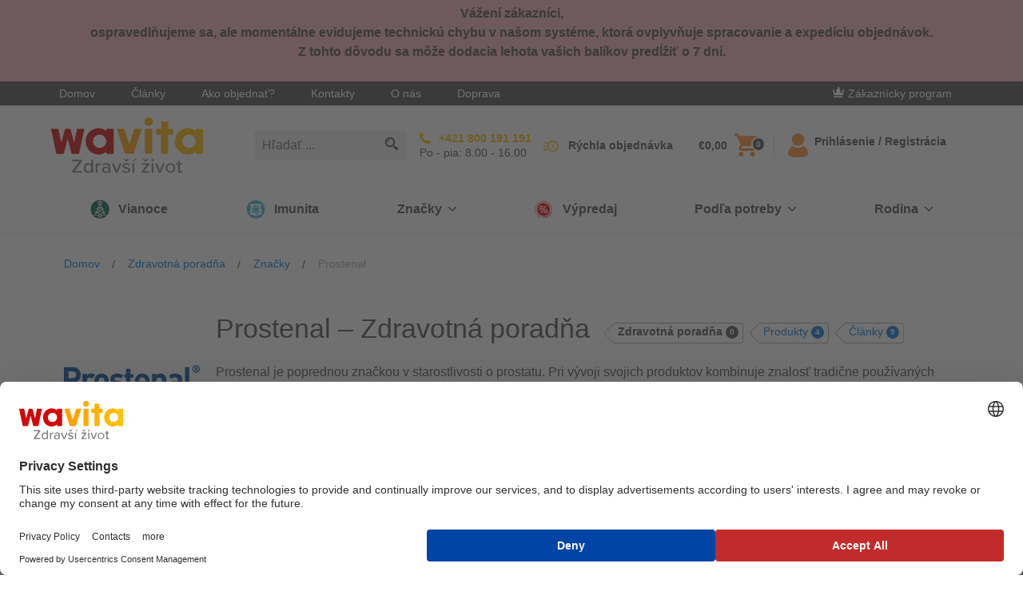

--- FILE ---
content_type: text/html; charset=utf-8
request_url: https://www.klubzdravia.sk/prostenal/zdravotna-poradna
body_size: 21392
content:
<!DOCTYPE html>
<html  >
<head id="head"><title>
	Health adviser | Wavita
</title><meta charset="UTF-8" /> 
<meta name="viewport" content="width=device-width, initial-scale=1 user-scalable=0">
<link rel="apple-touch-icon" sizes="180x180" href="/gfx/apple-touch-icon.png">
<link rel="icon" type="image/png" sizes="32x32" href="/gfx/favicon-32x32.png">
<link rel="icon" type="image/png" sizes="16x16" href="/gfx/favicon-16x16.png">
<link rel="manifest" href="/gfx/manifest.json">
<link rel="mask-icon" href="/gfx/safari-pinned-tab.svg" color="#da001f">
<link rel="shortcut icon" href="/gfx/favicon.ico">
<meta name="msapplication-TileColor" content="#ffffff">
<meta name="msapplication-TileImage" content="/gfx/mstile-144x144.png">
<meta name="msapplication-config" content="/gfx/browserconfig.xml">
<meta name="theme-color" content="#ffffff">
<meta name="google-site-verification" content="XkO0fwQVFOqTmlVL15zek-Wgvds-sSBwYPEJIKUUHuM" />
<script>
  var dataLayer = window.dataLayer || [];
</script>
<script type="text/javascript">
        // create dataLayer
        window.dataLayer = window.dataLayer || [];
        function gtag() {
            dataLayer.push(arguments);
        }
</script>

<!-- Google Tag Manager -->
<script type="text/javascript">(function(w,d,s,l,i){w[l]=w[l]||[];w[l].push({'gtm.start': new Date().getTime(),event:'gtm.js'});var f=d.getElementsByTagName(s)[0], j=d.createElement(s),dl=l!='dataLayer'?'&l='+l:'';j.async=true;j.src='https://tm.klubzdravia.sk/gtm.js?id='+i+dl;f.parentNode.insertBefore(j,f);})(window,document,'script','dataLayer','GTM-NLGNMX');</script>
<!-- End Google Tag Manager -->
 
<link href="/gfx/favicon.ico" type="image/x-icon" rel="shortcut icon"/>
<link href="/gfx/favicon.ico" type="image/x-icon" rel="icon"/>
<link href='/css/main.min.css?v=251217005145' rel='stylesheet' type='text/css'/>
<link rel="canonical" href="https://www.klubzdravia.sk/prostenal/zdravotna-poradna" />
<script>
  document.createElement("picture");
</script>
<script src="https://cdnjs.cloudflare.com/ajax/libs/picturefill/3.0.3/picturefill.js" async></script>


  <script type="text/javascript">
  //<![CDATA[
  var _hwq = _hwq || [];
      _hwq.push(['setKey', '7BC39EE19C5F76AF1EDE441E2E46DA3B']);_hwq.push(['setTopPos', '260']);_hwq.push(['showWidget', '21']);(function() {
      var ho = document.createElement('script'); ho.type = 'text/javascript'; ho.async = true;
      ho.src = 'https://ssl.heureka.sk/direct/i/gjs.php?n=wdgt&sak=7BC39EE19C5F76AF1EDE441E2E46DA3B';
      var s = document.getElementsByTagName('script')[0]; s.parentNode.insertBefore(ho, s);
  })();
  //]]>
  </script>

<script type="text/javascript">
	//<![CDATA[
window.dataLayer = window.dataLayer || [];
window.dataLayer.push({
  'event': 'sw_pageview',
  'sw_page': '/prostenal/zdravotna-poradna',
  'cookies-allowed_tracking': false,
  'cookies-allowed_display_features': false
}); 
//]]>
</script></head>
<body class="LTR Chrome SKSK ContentBody" >
       <!-- Google Tag Manager (noscript) -->
  <noscript><iframe src="https://tm.klubzdravia.sk/ns.html?id=GTM-NLGNMX"
    height="0" width="0" style="display:none;visibility:hidden"></iframe></noscript>
  <!-- End Google Tag Manager (noscript) -->
  <!-- Load Facebook SDK for JavaScript -->
    <div id="fb-root"></div>
    <script>(function(d, s, id) {
      var js, fjs = d.getElementsByTagName(s)[0];
      if (d.getElementById(id)) return;
      js = d.createElement(s); js.id = id;
      js.src = "https://connect.facebook.net/sk_SK/sdk.js#xfbml=1&version=v3.0&appId=146503658711640";
      fjs.parentNode.insertBefore(js, fjs);
    }(document, 'script', 'facebook-jssdk'));</script>
    <form method="post" action="/prostenal/zdravotna-poradna" id="form">
<div class="aspNetHidden">
<input type="hidden" name="__CMSCsrfToken" id="__CMSCsrfToken" value="eHEaFSPH9ZPNS/UCxe6aNMD4vvE4zXxazxDho/6elY/SoM0ieUHYy3DRouSLbOssag5M68KPjx5PNclnWe1MX2NvcR6pxAra6JR9OpGv/aI=" />
<input type="hidden" name="__EVENTTARGET" id="__EVENTTARGET" value="" />
<input type="hidden" name="__EVENTARGUMENT" id="__EVENTARGUMENT" value="" />

</div>

<script type="text/javascript">
//<![CDATA[
var theForm = document.forms['form'];
if (!theForm) {
    theForm = document.form;
}
function __doPostBack(eventTarget, eventArgument) {
    if (!theForm.onsubmit || (theForm.onsubmit() != false)) {
        theForm.__EVENTTARGET.value = eventTarget;
        theForm.__EVENTARGUMENT.value = eventArgument;
        theForm.submit();
    }
}
//]]>
</script>


<script src="/WebResource.axd?d=s8QKvPg1zlWU_OIHGL29TL3z_s6QNQjs1UAOefobRcOUfc4dHfheKgo2z9yrtSIi85saT3WHz8aRrLmMYkIDgVXaI-zFYdrUoJqYcnEBWZA1&amp;t=638901608248157332" type="text/javascript"></script>

<input type="hidden" name="lng" id="lng" value="sk-SK" />
<script src="/CMSPages/GetResource.ashx?scriptfile=%7e%2fCMSScripts%2fWebServiceCall.js" type="text/javascript"></script>
<script type="text/javascript">
	//<![CDATA[

function PM_Postback(param) { if (window.top.HideScreenLockWarningAndSync) { window.top.HideScreenLockWarningAndSync(1080); } if(window.CMSContentManager) { CMSContentManager.allowSubmit = true; }; __doPostBack('m$am',param); }
function PM_Callback(param, callback, ctx) { if (window.top.HideScreenLockWarningAndSync) { window.top.HideScreenLockWarningAndSync(1080); }if (window.CMSContentManager) { CMSContentManager.storeContentChangedStatus(); };WebForm_DoCallback('m$am',param,callback,ctx,null,true); }
//]]>
</script>
<script type="text/javascript">
	//<![CDATA[
function FBLogout() { FB.logout(function(response) {
                            window.location.href = '/prostenal/zdravotna-poradna';
                        });}
//]]>
</script>
<script src="/ScriptResource.axd?d=S2NpgKLvc_FkNTkA9vlZe7pSJ8gymWUPfkQOKqduAJUSA83zU9VEXJhS_0nYCkMLaNYtn0sa_ezYwTMAA-cSdIfynIoDys1qKVXEawUIgXNme5XQkfBykHyD2wTQSZGen74FdWtZTFmmQ9hCh_ZR3xK2Bf4L0w2vncesrQv53341&amp;t=5c0e0825" type="text/javascript"></script>
<script src="/ScriptResource.axd?d=ddRRllrefgCCqGk1hPW-e2LicE-UvkjCVNkqh1iDikORL5owfN-CtwOYrGzK0eOT4V3yJsjXGl75lJS614LAlSSo51TMTjwZTVVBglWFN-ZXJQ8vlhSBqmlxi2ff-I_V2C4PEXymXtUSqR9UX7h8H1PJSX1yzhz3taOEnwB8TBx-MMAeEcEYffSKhkezmZ9n0&amp;t=5c0e0825" type="text/javascript"></script>
<script type="text/javascript">
	//<![CDATA[

var CMS = CMS || {};
CMS.Application = {
  "language": "sk",
  "imagesUrl": "/CMSPages/GetResource.ashx?image=%5bImages.zip%5d%2f",
  "isDebuggingEnabled": false,
  "applicationUrl": "/",
  "isDialog": false,
  "isRTL": "false"
};

//]]>
</script>
<div class="aspNetHidden">

	<input type="hidden" name="__VIEWSTATEGENERATOR" id="__VIEWSTATEGENERATOR" value="A5343185" />
	<input type="hidden" name="__SCROLLPOSITIONX" id="__SCROLLPOSITIONX" value="0" />
	<input type="hidden" name="__SCROLLPOSITIONY" id="__SCROLLPOSITIONY" value="0" />
</div>
    <script type="text/javascript">
//<![CDATA[
Sys.WebForms.PageRequestManager._initialize('manScript', 'form', ['tp$lt$WebPartZone11$zoneBridge$zNS$zNS_zone$wNSF1$ctl00','','tctxM',''], [], [], 90, '');
//]]>
</script>

    <div id="ctxM">

</div>
    <div class="cookie js-cookie is-hidden" data-cookie-name="kzwCookieLaw01" data-cookie-value="health club" data-consent-service="/api/Consent/" data-consent-name="KZW-SKCookiesConsent" data-cookie-service="/api/Cookie/SetCookieLevel" role="alert">
  <div class="container section-static d-flex align-items-start flex-column flex-md-row align-items-md-center justify-content-md-between">
    <p class="font-size-md mb-md-0 mr-md-20">Naše webové stránky používajú súbory cookies. Pokračovaním súhlasite s ich používaním. Viac informácií: <a class="cookie__link" href="/content-pages/informacie-o-pouzivani-suborov-cookies">Pravidlá ochrany súkromia a zásady cookies</a>.</p>

    <button type="button" class="btn btn-secondary cookie__btn js-cookieBtn" data-qa="accept-cookies-button">Súhlasím</button>
    <div class="js-cookieDisagreeBtn cookie__close">
	<svg class="icon">
	    <use xlink:href="/gfx_wl/svg/sprites/global.svg#icon-cross"></use>
	</svg>
    </div>
  </div>
</div>
<div class="loyality_popup--background js-popup is-hidden">
  <div class="loyality_popup js-popup-container loyality_popup--silver">
    <div class="loyality_popup--close js-popup-close">
      <svg class="icon">
          <use xlink:href="/gfx/svg/sprites/global.svg#icon-close"></use>
      </svg>
    </div>
    <iframe class="loyality_popup--iframe js-popup-iframe" data-src="/content-pages/zakaznicky-program-silver"></iframe>
  </div>
</div>
<div id="top-info-banner" class="js-banner is-hidden" data-service="/api/banner/getrandombanner"> 
</div>

<div class="top-bar d-none d-lg-flex">
  <div class="container d-flex justify-content-between align-items-center">
    <ul class="m-0 list-unstyled">        
<li class="d-inline-block top-bar__item"><a class="top-bar__link" href="/">Domov</a></li><li class="d-inline-block top-bar__item"><a class="top-bar__link" href="/clanky">Články</a></li><li class="d-inline-block top-bar__item"><a class="top-bar__link" href="/ako-objednat">Ako objednať?</a></li><li class="d-inline-block top-bar__item"><a class="top-bar__link" href="/kontakty">Kontakty</a></li><li class="d-inline-block top-bar__item"><a class="top-bar__link" href="/o-nas">O nás</a></li><li class="d-inline-block top-bar__item"><a class="top-bar__link" href="/content-pages/sposoby-dorucenia">Doprava</a></li>
</ul>
    <div class="top-bar__login">
      
  
    <a class="top-bar__link top-bar__link--loyality mr-30" href="/zakaznicky-program"><img class="icon icon--baseline" src="/gfx/svg/icon-crown-white.svg" alt="E-shop Klub zdraví Wavita. Kvalitní doplňky stravy pro váš zdravější život. 
"/>Zákaznícky program</a>
  




    </div>
  </div>
</div>
<header class="header" role="banner">
  <div class="header-inner container-lg mx-lg-auto container-xl">
    <div id='logo-w' class="d-flex align-items-center logo-w"> 
<button class="btn hamburger d-lg-none" type="button" data-target="mainNavigation" aria-controls="mainNavigation" aria-expanded="false" aria-label="Toggle navigation">
  <span class="hamburger-inner"></span>
</button>
<a class="header__logo" href="/"> <img id="p_lt_WebPartZone6_zoneInnerHeader_EditableImage_ucEditableImage_imgImage" title="E-shop Klub zdraví Wavita. Kvalitní doplňky stravy pro váš zdravější život. " src="/special-pages/sk.aspx?ext=." alt="E-shop Klub zdraví Wavita. Kvalitní doplňky stravy pro váš zdravější život. " />

</a>
</div><div class="header-center-w">
  <div class="header-center">
    <!-- d-none d-lg-block -->
    <div class="search-w">
      <div class="search js-search js-autosuggest animated fadeIn">
        <div class="search__inner" data-test-id="kzwForm_searchForm" role="form">
          <input onkeydown = "return (event.keyCode!=13);" class="form-control search__field js-searchField" data-test-id="kzwField_searchField" placeholder="Hľadať ..." type="search"> 
          
            <div class="autosuggest js-autosuggestResults pb-10 pb-md-30 pb-lg-0" data-ajax-service="/api/search/SearchAutosuggest" data-search-start="3"></div>
          
          <a class="search__submit js-searchSubmit" href="/Vysledky-vyhledavani?searchmode=anyword&searchtext=">
            <svg class="search-icon" height="17" viewbox="341 8 17 17" width="17" xmlns="http://www.w3.org/2000/svg">
              <g fill="#4D4D4D" fill-rule="evenodd">
                <path d="M357.535 22.418l-3.664-3.665c-.546.85-1.268 1.57-2.117 2.117l3.665 3.665c.585.585 1.533.585 2.117 0 .585-.584.585-1.532 0-2.117z"></path>
                <path d="M353.98 14.99c0-3.308-2.682-5.99-5.99-5.99-3.308 0-5.99 2.682-5.99 5.99 0 3.308 2.682 5.99 5.99 5.99 3.308 0 5.99-2.682 5.99-5.99zm-5.99 4.493c-2.477 0-4.492-2.015-4.492-4.493 0-2.477 2.015-4.492 4.492-4.492 2.478 0 4.493 2.015 4.493 4.492 0 2.478-2.015 4.493-4.493 4.493z" stroke="#4D4D4D" stroke-width=".5"></path>
                <path d="M344.496 14.99h.998c0-1.376 1.12-2.496 2.496-2.496v-.998c-1.926 0-3.494 1.568-3.494 3.494z"></path>
              </g>
            </svg>
          </a>
        </div>
        <button class="btn btn-link d-lg-none js-mobileSearchCancelBtn" type="button">Zrušiť</button>
      </div>
    </div>
    
    <!-- d-none d-lg-flex -->
    <div class=" align-items-center search__hidden">
      <!-- d-flex -->
      <a class="hotline align-items-center" href="tel:+421800191191">		
        <!--<div class="hotline__icon mr-10">  			
<svg class="icon icon-hotline">
<use xmlns:xlink="http://www.w3.org/1999/xlink" xlink:href="/gfx/svg/sprites/global.svg#icon-hotline"></use>
</svg>  		
</div>-->		
        <div class="hotline__body">		  
          <!--<p class="hotline__text mb-5 text-uppercase">Volajte zadarmo</p>-->
          <!-- mb-0 font-weight-bold -->
          <p class="hotline__phone">+421 800 191 191</p>          
          <!-- d-flex text-uppercase align-items-center justify-content-sm-start mt-5 -->
          <div class="hotline__text">Po - pia: 8.00 - 16.00</div>		
        </div>	
      </a>
      
      
      <!--<div class="header-info d-flex d-lg-none d-xl-flex flex-column">  		
<a class="mb-5" href="/zdravotna-poradna">Zdravotná poradňa</a> 
 
<a class="js-openChat js-isInitiated-j4edh mb-5" href="#">On-line chat</a>	

<a class="header-info__link quick-order__button js-gtmClick" data-gtm-payload-click='{"event": "fast_order_submit"}' href="/fast-order">Rýchla objednávka</a>	
</div>-->
    </div>
  </div>
</div>
    <div class="d-flex align-items-center">
      <div id="cart-w" class="cart-w"><div class="cart-c">
	<a class="header-info__link quick-order__button js-gtmClick" data-qa="quick-order-button" data-gtm-payload-click='{"event": "fast_order_submit"}' href="/fast-order">Rýchla objednávka</a>	<div class="cart cart--empty js-cart" data-ajax-service="/api/shoppingCart/GetHeaderData">
		<div class="cart__price d-xl-block js-cartPrice" data-qa="cart-price">Košík</div>
		<a href="/buy" class="cart__icon" data-qa="cart-button"> <svg class="icon icon-cart" width="25" height="26" viewBox="0 0 25 26" xmlns="http://www.w3.org/2000/svg"><defs><linearGradient x1="50%" y1="0%" x2="50%" y2="100%" id="a"><stop stop-color="#FF9543" offset="0%"></stop><stop stop-color="#FF7F00" offset="100%"></stop></linearGradient></defs><path d="M7.5 20C6.125 20 5 21.125 5 22.5S6.125 25 7.5 25s2.5-1.125 2.5-2.5S8.875 20 7.5 20zM0 0v2.5h2.5L7 12l-1.75 3c-.125.375-.25.875-.25 1.25 0 1.375 1.125 2.5 2.5 2.5h15v-2.5H8c-.125 0-.25-.125-.25-.25v-.125l1.125-2.125h9.25c1 0 1.75-.5 2.125-1.25l4.5-8.125C25 4.125 25 4 25 3.75c0-.75-.5-1.25-1.25-1.25H5.25L4.125 0H0zm20 20c-1.375 0-2.5 1.125-2.5 2.5S18.625 25 20 25s2.5-1.125 2.5-2.5S21.375 20 20 20z" fill="url(#a)" fill-rule="evenodd"></path></svg><span data-qa="cart-quantity" class="cart__quantity badge badge-default js-cartQuantity">-</span> </a>
	</div>
	<button style="display: none;" class="btn search__mobile-btn d-lg-none js-showMobileSearchBtn" type="button">
      <svg width="22" height="22" viewBox="283 19 22 22" xmlns="http://www.w3.org/2000/svg" xmlns:xlink="http://www.w3.org/1999/xlink"><defs><circle id="path-1" cx="8.25" cy="8.25" r="8.25"></circle><mask id="mask-2" x="0" y="0" width="16.5" height="16.5" fill="#fff"><use xlink:href="#path-1"></use></mask></defs><g fill="none" transform="translate(283 19)"><path d="M21.36 18.45l-5.038-5.04c-.75 1.168-1.744 2.16-2.912 2.912l5.04 5.04c.804.803 2.108.803 2.91 0 .805-.804.805-2.108 0-2.912z" fill="#4D4D4D" fill-rule="evenodd"></path><use stroke="#4D4D4D" mask="url(#mask-2)" stroke-width="5" xlink:href="#path-1"></use><path d="M3.432 8.237h1.373c0-1.893 1.54-3.432 3.432-3.432V3.432c-2.65 0-4.805 2.156-4.805 4.805z" fill="#4D4D4D" fill-rule="evenodd"></path></g></svg>
    </button>
<div class="header-info left-separator">

<a id="p_lt_WebPartZone7_zoneCart_SignOutButton_btnSignOutLink" class="top-bar__link" href="javascript:__doPostBack(&#39;p$lt$WebPartZone7$zoneCart$SignOutButton$btnSignOutLink&#39;,&#39;&#39;)"><svg class="icon icon--header icon-responsive"><use class="icon--orange" xlink:href="/gfx/svg/sprites/global.svg#icon-user" />
</svg> <span class="header-info__link">Prihlásenie / Registrácia</span></a></div></div></div>
    </div>
  </div>
</header>
<nav class="main-navigation d-none d-lg-block js-collapse-md" id='mainNavigation'>
  <div class="container p-static p-20 py-lg-0">
    <div class="d-flex flex-wrap flex-xs-nowrap justify-content-between mb-20 d-lg-none">
      <div class="order-last">

   <a id="p_lt_WebPartZone8_zoneMobileLogin_SignOutButton1_btnSignOutLink" class="btn btn-ghost btn-sm font-weight-semibold" href="javascript:__doPostBack(&#39;p$lt$WebPartZone8$zoneMobileLogin$SignOutButton1$btnSignOutLink&#39;,&#39;&#39;)"><svg class="icon icon--baseline"><use class="icon--black" xlink:href="/gfx/svg/sprites/global.svg#icon-sign-in" /></svg>Prihlásenie / Registrácia</a>
</div>
    </div>
    <div class="nav-logo-w"> 
<a class="header__logo" href="/"> <img id="p_lt_WebPartZone9_zoneMainNav_EditableImage1_ucEditableImage_imgImage" src="/gfx/svg/wavita_small.svg" alt="" />

</a>
</div><div id="main-menu"><ul class="main-navigation-list">
    
        <li class="main-navigation-item">
            <!--  d-flex align-items-center justify-content-between py-15 -->
            <a class="main-navigation-link first-level" style='background-color: ' href='/limitovane-ponuky-2025'>
                <div class="main-navigation-link-w">
                    
                        <img class="main-navigation-link-img" src='/getattachment/3944704d-2e30-49c6-9705-ecc5bb584ea5/Vianoce.aspx' alt='Vianoce'>
                    
                    <div class="main-navigation-link-text" style='color: '>
                        Vianoce
                    </div>
                </div>
            </a>
        </li>
    

        <li class="main-navigation-item">
            <!--  d-flex align-items-center justify-content-between py-15 -->
            <a class="main-navigation-link first-level" style='background-color: ' href='/imunita'>
                <div class="main-navigation-link-w">
                    
                        <img class="main-navigation-link-img" src='/getattachment/0eddaf30-0522-4d30-884a-e1c1a712c7cd/Imunita.aspx' alt='Imunita'>
                    
                    <div class="main-navigation-link-text" style='color: '>
                        Imunita
                    </div>
                </div>
            </a>
        </li>
    

        <li class="main-navigation-item js-hasChildren">
            <!--  d-flex align-items-center justify-content-between py-15 -->
            <a class="main-navigation-link first-level" style='background-color: ' href="#" data-target='28db72b5-cfcb-4f89-b283-8583384ba85f' aria-controls='28db72b5-cfcb-4f89-b283-8583384ba85f' aria-expanded="false" aria-label="Prepínanie vnorených navigačných položiek">
                <div class="main-navigation-link-w" style='color: '>
                    Značky
                </div>
                <!-- ml-lg-10 -->
                <svg class="icon icon-chevron">
                    <use style='fill: ' class="icon--black" xlink:href="/gfx/svg/sprites/global.svg#icon-chevron" />
                </svg>
            </a>
            <!-- d-none pt-10 py-lg-20 js-collapse-md-->
            <div class="main-navigation-list main-navigation-list-nested main-navigation-list-brands-grid" id='28db72b5-cfcb-4f89-b283-8583384ba85f'>
                <!-- container-lg container-xl mx-lg-auto -->
                <div>
                    <!-- class="row p-0" -->
                    <ul>
                        
    <li>
        <figure class="main-navigation-icon" onclick="window.location.href='/beliema-idelyn'">
            <img class="icon icon-bestsellers" alt='category-logo' title='category-logo' src="/gfx/svg/sprites/icon-CZ_Beliema_only_maxi.svg">
        </figure>
        <div>
            <a class="main-navigation-link main-navigation-link-nested" href='/beliema-idelyn'>
                Beliema
            </a>
        </div>
    </li>

    <li>
        <figure class="main-navigation-icon" onclick="window.location.href='/biopron'">
            <img class="icon icon-bestsellers" alt='category-logo' title='category-logo' src="/gfx/svg/sprites/icon-biopron.svg">
        </figure>
        <div>
            <a class="main-navigation-link main-navigation-link-nested" href='/biopron'>
                Biopron
            </a>
        </div>
    </li>

    <li>
        <figure class="main-navigation-icon" onclick="window.location.href='/cbd'">
            <img class="icon icon-bestsellers" alt='category-logo' title='category-logo' src="/gfx/svg/sprites/icon-CBD_vincit.svg">
        </figure>
        <div>
            <a class="main-navigation-link main-navigation-link-nested" href='/cbd'>
                CBD Vincit
            </a>
        </div>
    </li>

    <li>
        <figure class="main-navigation-icon" onclick="window.location.href='/cetebe'">
            <img class="icon icon-bestsellers" alt='category-logo' title='category-logo' src="/gfx/svg/sprites/icon-Cetebe.svg">
        </figure>
        <div>
            <a class="main-navigation-link main-navigation-link-nested" href='/cetebe'>
                Cetebe
            </a>
        </div>
    </li>

    <li>
        <figure class="main-navigation-icon" onclick="window.location.href='/degasin'">
            <img class="icon icon-bestsellers" alt='category-logo' title='category-logo' src="/gfx/svg/sprites/icon-degasin_cz.svg">
        </figure>
        <div>
            <a class="main-navigation-link main-navigation-link-nested" href='/degasin'>
                Degasin
            </a>
        </div>
    </li>

    <li>
        <figure class="main-navigation-icon" onclick="window.location.href='/hedrin'">
            <img class="icon icon-bestsellers" alt='category-logo' title='category-logo' src="/gfx/svg/sprites/icon-Hedrin_ofi.svg">
        </figure>
        <div>
            <a class="main-navigation-link main-navigation-link-nested" href='/hedrin'>
                Hedrin
            </a>
        </div>
    </li>

    <li>
        <figure class="main-navigation-icon" onclick="window.location.href='/kamistad'">
            <img class="icon icon-bestsellers" alt='Kamistad' title='Kamistad' src="/gfx/svg/sprites/icon-Kamistad.svg">
        </figure>
        <div>
            <a class="main-navigation-link main-navigation-link-nested" href='/kamistad'>
                Kamistad
            </a>
        </div>
    </li>

    <li>
        <figure class="main-navigation-icon" onclick="window.location.href='/ladival'">
            <img class="icon icon-bestsellers" alt='category-logo' title='category-logo' src="/gfx/svg/sprites/icon-Ladival_logo_big.svg">
        </figure>
        <div>
            <a class="main-navigation-link main-navigation-link-nested" href='/ladival'>
                Ladival
            </a>
        </div>
    </li>

    <li>
        <figure class="main-navigation-icon" onclick="window.location.href='/mar'">
            <img class="icon icon-bestsellers" alt='category-logo' title='category-logo' src="/gfx/svg/sprites/icon-MAR.svg">
        </figure>
        <div>
            <a class="main-navigation-link main-navigation-link-nested" href='/mar'>
                MAR
            </a>
        </div>
    </li>

    <li>
        <figure class="main-navigation-icon" onclick="window.location.href='/martankovia'">
            <img class="icon icon-bestsellers" alt='category-logo' title='category-logo' src="/gfx/svg/sprites/icon-SK_martankovia_00.svg">
        </figure>
        <div>
            <a class="main-navigation-link main-navigation-link-nested" href='/martankovia'>
                Marťankovia
            </a>
        </div>
    </li>

    <li>
        <figure class="main-navigation-icon" onclick="window.location.href='/myco-clear'">
            <img class="icon icon-bestsellers" alt='Myco Clear' title='Myco Clear' src="/gfx/svg/sprites/icon-MycoClear.svg">
        </figure>
        <div>
            <a class="main-navigation-link main-navigation-link-nested" href='/myco-clear'>
                Myco Clear
            </a>
        </div>
    </li>

    <li>
        <figure class="main-navigation-icon" onclick="window.location.href='/oilatum'">
            <img class="icon icon-bestsellers" alt='Oilatum' title='Oilatum' src="/gfx/svg/sprites/icon-Oilatum_nolines.svg">
        </figure>
        <div>
            <a class="main-navigation-link main-navigation-link-nested" href='/oilatum'>
                Oilatum
            </a>
        </div>
    </li>

    <li>
        <figure class="main-navigation-icon" onclick="window.location.href='/proenzi'">
            <img class="icon icon-bestsellers" alt='category-logo' title='category-logo' src="/gfx/svg/sprites/icon-proenzi_cz.svg">
        </figure>
        <div>
            <a class="main-navigation-link main-navigation-link-nested" href='/proenzi'>
                Proenzi
            </a>
        </div>
    </li>

    <li>
        <figure class="main-navigation-icon" onclick="window.location.href='/prostenal'">
            <img class="icon icon-bestsellers" alt='category-logo' title='category-logo' src="/gfx/svg/sprites/icon-prostenal_cz.svg">
        </figure>
        <div>
            <a class="main-navigation-link main-navigation-link-nested" href='/prostenal'>
                Prostenal
            </a>
        </div>
    </li>

    <li>
        <figure class="main-navigation-icon" onclick="window.location.href='/reghaar'">
            <img class="icon icon-bestsellers" alt='category-logo' title='category-logo' src="/gfx/svg/sprites/icon-Reghaar_ctverec.svg">
        </figure>
        <div>
            <a class="main-navigation-link main-navigation-link-nested" href='/reghaar'>
                Reghaar
            </a>
        </div>
    </li>

    <li>
        <figure class="main-navigation-icon" onclick="window.location.href='/sinulan'">
            <img class="icon icon-bestsellers" alt='category-logo' title='category-logo' src="/gfx/svg/sprites/icon-CZSK_Sinulan.svg">
        </figure>
        <div>
            <a class="main-navigation-link main-navigation-link-nested" href='/sinulan'>
                Sinulan
            </a>
        </div>
    </li>

    <li>
        <figure class="main-navigation-icon" onclick="window.location.href='/spektrum'">
            <img class="icon icon-bestsellers" alt='category-logo' title='category-logo' src="/gfx/svg/sprites/icon-spektrum_cz.svg">
        </figure>
        <div>
            <a class="main-navigation-link main-navigation-link-nested" href='/spektrum'>
                Spektrum
            </a>
        </div>
    </li>

    <li>
        <figure class="main-navigation-icon" onclick="window.location.href='/stada'">
            <img class="icon icon-bestsellers" alt='category-logo' title='category-logo' src="/gfx/svg/sprites/icon-Stada.svg">
        </figure>
        <div>
            <a class="main-navigation-link main-navigation-link-nested" href='/stada'>
                Stada
            </a>
        </div>
    </li>

    <li>
        <figure class="main-navigation-icon" onclick="window.location.href='/urinal'">
            <img class="icon icon-bestsellers" alt='category-logo' title='category-logo' src="/gfx/svg/sprites/icon-urinal_cz.svg">
        </figure>
        <div>
            <a class="main-navigation-link main-navigation-link-nested" href='/urinal'>
                Urinal
            </a>
        </div>
    </li>

    <li>
        <figure class="main-navigation-icon" onclick="window.location.href='/uroval'">
            <img class="icon icon-bestsellers" alt='category-logo' title='category-logo' src="/gfx/svg/sprites/icon-CZSK_uroval_logo.svg">
        </figure>
        <div>
            <a class="main-navigation-link main-navigation-link-nested" href='/uroval'>
                Uroval
            </a>
        </div>
    </li>

    <li>
        <figure class="main-navigation-icon" onclick="window.location.href='/walmark-1'">
            <img class="icon icon-bestsellers" alt='category-logo' title='category-logo' src="/gfx/svg/sprites/icon-Walmark.new.svg">
        </figure>
        <div>
            <a class="main-navigation-link main-navigation-link-nested" href='/walmark-1'>
                Walmark
            </a>
        </div>
    </li>

    <li>
        <figure class="main-navigation-icon" onclick="window.location.href='/ostatne-produkty'">
            <img class="icon icon-bestsellers" alt='Ostatné produkty' title='Ostatné produkty' src="/gfx/svg/sprites/icon-supplements.svg">
        </figure>
        <div>
            <a class="main-navigation-link main-navigation-link-nested" href='/ostatne-produkty'>
                Ostatné produkty
            </a>
        </div>
    </li>

                    </ul>
                </div>
            </div>
        </li>
    

        <li class="main-navigation-item">
            <!--  d-flex align-items-center justify-content-between py-15 -->
            <a class="main-navigation-link first-level" style='background-color: ' href='/vypredaj-1'>
                <div class="main-navigation-link-w">
                    
                        <img class="main-navigation-link-img" src='/getattachment/df097b35-8331-4744-aa6a-91ab6bb533b3/Vypredaj.aspx' alt='Výpredaj'>
                    
                    <div class="main-navigation-link-text" style='color: '>
                        Výpredaj
                    </div>
                </div>
            </a>
        </li>
    

        <li class="main-navigation-item js-hasChildren">
            <!--  d-flex align-items-center justify-content-between py-15 -->
            <a class="main-navigation-link first-level" style='background-color: ' href="#" data-target='3b53a57e-3356-46ef-af36-acef91aae968' aria-controls='3b53a57e-3356-46ef-af36-acef91aae968' aria-expanded="false" aria-label="Prepínanie vnorených navigačných položiek">
                <div class="main-navigation-link-w" style='color: '>
                    Podľa potreby
                </div>
                <!-- ml-lg-10 -->
                <svg class="icon icon-chevron">
                    <use style='fill: ' class="icon--black" xlink:href="/gfx/svg/sprites/global.svg#icon-chevron" />
                </svg>
            </a>
            <!-- d-none pt-10 py-lg-20 js-collapse-md-->
            <div class="main-navigation-list main-navigation-list-nested " id='3b53a57e-3356-46ef-af36-acef91aae968'>
                <!-- container-lg container-xl mx-lg-auto -->
                <div>
                    <!-- class="row p-0" -->
                    <ul>
                        
    <li>
        <figure class="main-navigation-icon" onclick="window.location.href='/imunita-a-energia'">
            <img class="icon icon-bestsellers" alt='category-logo' title='category-logo' src="/gfx/svg/sprites/icon-ImunityAndEnergy.svg">
        </figure>
        <div>
            <a class="main-navigation-link main-navigation-link-nested" href='/imunita-a-energia'>
                Imunita a energia
        <a class="main-navigation-subcategory-link" href='/imunita'>Imunita</a>
    
        <a class="main-navigation-subcategory-link" href='/energia-a-vitalita'>Energia a vitalita</a>
    
        <a class="main-navigation-subcategory-link" href='/dychacie-cesty'>Dýchacie cesty</a>
    
            </a>
        </div>
    </li>

    <li>
        <figure class="main-navigation-icon" onclick="window.location.href='/detox-a-crevna-rovnovaha'">
            <img class="icon icon-bestsellers" alt='category-logo' title='category-logo' src="/gfx/svg/sprites/icon-DetoxAndIntestinalBalance.svg">
        </figure>
        <div>
            <a class="main-navigation-link main-navigation-link-nested" href='/detox-a-crevna-rovnovaha'>
                Detox a črevná rovnováha
        <a class="main-navigation-subcategory-link" href='/detoxikacia'>Detoxikácia</a>
    
        <a class="main-navigation-subcategory-link" href='/crevna-rovnovaha'>Črevná rovnováha</a>
    
        <a class="main-navigation-subcategory-link" href='/pri-uzivani-antibiotik'>Pri užívaní antibiotík</a>
    
            </a>
        </div>
    </li>

    <li>
        <figure class="main-navigation-icon" onclick="window.location.href='/dusevne-zdravie'">
            <img class="icon icon-bestsellers" alt='category-logo' title='category-logo' src="/gfx/svg/sprites/icon-MentalHealth.svg">
        </figure>
        <div>
            <a class="main-navigation-link main-navigation-link-nested" href='/dusevne-zdravie'>
                Duševné zdravie
        <a class="main-navigation-subcategory-link" href='/pamat-koncentracia-stres'>Pamäť, koncentrácia, stres</a>
    
        <a class="main-navigation-subcategory-link" href='/spanok'>Spánok</a>
    
        <a class="main-navigation-subcategory-link" href='/stres'>Stres</a>
    
        <a class="main-navigation-subcategory-link" href='/studium-a-skuskove-obdobie'>Štúdium a skúškové obdobie</a>
    
            </a>
        </div>
    </li>

    <li>
        <figure class="main-navigation-icon" onclick="window.location.href='/ine-organy'">
            <img class="icon icon-bestsellers" alt='category-logo' title='category-logo' src="/gfx/svg/sprites/icon-RespiratoryTract.svg">
        </figure>
        <div>
            <a class="main-navigation-link main-navigation-link-nested" href='/ine-organy'>
                Iné orgány
        <a class="main-navigation-subcategory-link" href='/zrak'>Zrak</a>
    
        <a class="main-navigation-subcategory-link" href='/funkcia-stitnej-zlazy'>Funkcia štítnej žľazy</a>
    
            </a>
        </div>
    </li>

    <li>
        <figure class="main-navigation-icon" onclick="window.location.href='/intimne-zdravie'">
            <img class="icon icon-bestsellers" alt='category-logo' title='category-logo' src="/gfx/svg/sprites/icon-IntimateHealth.svg">
        </figure>
        <div>
            <a class="main-navigation-link main-navigation-link-nested" href='/intimne-zdravie'>
                Intímne zdravie
        <a class="main-navigation-subcategory-link" href='/mocove-cesty'>Močové cesty</a>
    
        <a class="main-navigation-subcategory-link" href='/prostata'>Prostata</a>
    
        <a class="main-navigation-subcategory-link" href='/vaginalne-infekcie-hygiena'>Vaginálne infekcie & hygiena</a>
    
        <a class="main-navigation-subcategory-link" href='/menstruacia'>Menštruácia & PMS</a>
    
        <a class="main-navigation-subcategory-link" href='/menopauza'>Menopauza</a>
    
            </a>
        </div>
    </li>

    <li>
        <figure class="main-navigation-icon" onclick="window.location.href='/krasa'">
            <img class="icon icon-bestsellers" alt='category-logo' title='category-logo' src="/gfx/svg/sprites/icon-Beauty_b.svg">
        </figure>
        <div>
            <a class="main-navigation-link main-navigation-link-nested" href='/krasa'>
                Krása
        <a class="main-navigation-subcategory-link" href='/koza-vlasy-nechty'>Koža, vlasy, nechty</a>
    
        <a class="main-navigation-subcategory-link" href='/mladistvy-vzhlad'>Mladistvý vzhľad</a>
    
        <a class="main-navigation-subcategory-link" href='/vaha-pod-kontrolou'>Váha pod kontrolou</a>
    
            </a>
        </div>
    </li>

    <li>
        <figure class="main-navigation-icon" onclick="window.location.href='/pohyb'">
            <img class="icon icon-bestsellers" alt='category-logo' title='category-logo' src="/gfx/svg/sprites/icon-Move.svg">
        </figure>
        <div>
            <a class="main-navigation-link main-navigation-link-nested" href='/pohyb'>
                Pohyb
        <a class="main-navigation-subcategory-link" href='/zdravie-klbov'>Zdravie kĺbov</a>
    
            </a>
        </div>
    </li>

    <li>
        <figure class="main-navigation-icon" onclick="window.location.href='/srdce-a-cievy'">
            <img class="icon icon-bestsellers" alt='category-logo' title='category-logo' src="/gfx/svg/sprites/icon-HeartAndBloodVessels.svg">
        </figure>
        <div>
            <a class="main-navigation-link main-navigation-link-nested" href='/srdce-a-cievy'>
                Srdce a cievy
        <a class="main-navigation-subcategory-link" href='/krvny-obeh'>Krvný obeh</a>
    
        <a class="main-navigation-subcategory-link" href='/krvny-cukor'>Krvný cukor</a>
    
        <a class="main-navigation-subcategory-link" href='/tvorba-krvi'>Tvorba krvi</a>
    
            </a>
        </div>
    </li>

    <li>
        <figure class="main-navigation-icon" onclick="window.location.href='/specialne-potreby'">
            <img class="icon icon-bestsellers" alt='category-logo' title='category-logo' src="/gfx/svg/sprites/icon-SpecialOffers.svg">
        </figure>
        <div>
            <a class="main-navigation-link main-navigation-link-nested" href='/specialne-potreby'>
                Špeciálne potreby
        <a class="main-navigation-subcategory-link" href='/vegetariani'>Vegetariáni</a>
    
        <a class="main-navigation-subcategory-link" href='/celiaci'>Celiaci</a>
    
            </a>
        </div>
    </li>

    <li>
        <figure class="main-navigation-icon" onclick="window.location.href='/sezona'">
            <img class="icon icon-bestsellers" alt='category-logo' title='category-logo' src="/gfx/svg/sprites/icon-CZ_seasonal.svg">
        </figure>
        <div>
            <a class="main-navigation-link main-navigation-link-nested" href='/sezona'>
                Sezóna
        <a class="main-navigation-subcategory-link" href='/jar'>Jar</a>
    
        <a class="main-navigation-subcategory-link" href='/leto'>Leto</a>
    
        <a class="main-navigation-subcategory-link" href='/jesen'>Jeseň</a>
    
        <a class="main-navigation-subcategory-link" href='/zima'>Zima</a>
    
            </a>
        </div>
    </li>

                    </ul>
                </div>
            </div>
        </li>
    

        <li class="main-navigation-item js-hasChildren">
            <!--  d-flex align-items-center justify-content-between py-15 -->
            <a class="main-navigation-link first-level" style='background-color: ' href="#" data-target='f508ed5f-ded2-46cd-956d-0d8fe12f8916' aria-controls='f508ed5f-ded2-46cd-956d-0d8fe12f8916' aria-expanded="false" aria-label="Prepínanie vnorených navigačných položiek">
                <div class="main-navigation-link-w" style='color: '>
                    Rodina
                </div>
                <!-- ml-lg-10 -->
                <svg class="icon icon-chevron">
                    <use style='fill: ' class="icon--black" xlink:href="/gfx/svg/sprites/global.svg#icon-chevron" />
                </svg>
            </a>
            <!-- d-none pt-10 py-lg-20 js-collapse-md-->
            <div class="main-navigation-list main-navigation-list-nested " id='f508ed5f-ded2-46cd-956d-0d8fe12f8916'>
                <!-- container-lg container-xl mx-lg-auto -->
                <div>
                    <!-- class="row p-0" -->
                    <ul>
                        
    <li>
        <figure class="main-navigation-icon" onclick="window.location.href='/deti-a-dospievajuci'">
            <img class="icon icon-bestsellers" alt='category-logo' title='category-logo' src="/gfx/svg/sprites/icon-ForKids.svg">
        </figure>
        <div>
            <a class="main-navigation-link main-navigation-link-nested" href='/deti-a-dospievajuci'>
                Deti a dospievajúci
        <a class="main-navigation-subcategory-link" href='/deti'>Deti</a>
    
        <a class="main-navigation-subcategory-link" href='/prvych-tisic-dni-babatka'>Prvých tisíc dní bábätka</a>
    
            </a>
        </div>
    </li>

    <li>
        <figure class="main-navigation-icon" onclick="window.location.href='/muz'">
            <img class="icon icon-bestsellers" alt='category-logo' title='category-logo' src="/gfx/svg/sprites/icon-ForMen.svg">
        </figure>
        <div>
            <a class="main-navigation-link main-navigation-link-nested" href='/muz'>
                Muž
        <a class="main-navigation-subcategory-link" href='/30'>30+</a>
    
        <a class="main-navigation-subcategory-link" href='/55'>55+</a>
    
            </a>
        </div>
    </li>

    <li>
        <figure class="main-navigation-icon" onclick="window.location.href='/zena'">
            <img class="icon icon-bestsellers" alt='category-logo' title='category-logo' src="/gfx/svg/sprites/icon-ForWomen.svg">
        </figure>
        <div>
            <a class="main-navigation-link main-navigation-link-nested" href='/zena'>
                Žena
        <a class="main-navigation-subcategory-link" href='/18-30'>18 - 30</a>
    
        <a class="main-navigation-subcategory-link" href='/30'>30+</a>
    
        <a class="main-navigation-subcategory-link" href='/55'>55+</a>
    
            </a>
        </div>
    </li>

                    </ul>
                </div>
            </div>
        </li>
    

    <li class="nav-next-item main-navigation-item hidden">
        <a href="#" class="main-navigation-link first-level">
            <div class="main-navigation-link-w">Ďalší</div>
            <svg class="icon icon-chevron"><use class="icon--black" xlink:href="/gfx/svg/sprites/global.svg#icon-chevron"></use></svg>
        </a>
        <div class="hamburger-open">
            <div class="hamburger-part"></div>
            <div class="hamburger-part"></div>
            <div class="hamburger-part"></div>
        </div>
    </li>
</ul>
</div><div class="nav-search-w">
	<div class="close-search-btn">
	</div><div class="search js-search-nav js-search js-autosuggest animated fadeIn">
   <div class="search__inner" data-test-id="kzwForm_searchForm" role="form">
      <input onkeydown = "return (event.keyCode!=13);" class="form-control search__field js-searchField" data-test-id="kzwField_searchField" placeholder="Hľadať ..." type="search"> 
      <a class="search__submit js-searchSubmit" href="/Vysledky-vyhledavani?searchmode=anyword&searchtext=">
        <svg class="search-icon" height="17" viewbox="341 8 17 17" width="17" xmlns="http://www.w3.org/2000/svg">
          <g fill="#4D4D4D" fill-rule="evenodd">
            <path d="M357.535 22.418l-3.664-3.665c-.546.85-1.268 1.57-2.117 2.117l3.665 3.665c.585.585 1.533.585 2.117 0 .585-.584.585-1.532 0-2.117z"></path>
            <path d="M353.98 14.99c0-3.308-2.682-5.99-5.99-5.99-3.308 0-5.99 2.682-5.99 5.99 0 3.308 2.682 5.99 5.99 5.99 3.308 0 5.99-2.682 5.99-5.99zm-5.99 4.493c-2.477 0-4.492-2.015-4.492-4.493 0-2.477 2.015-4.492 4.492-4.492 2.478 0 4.493 2.015 4.493 4.492 0 2.478-2.015 4.493-4.493 4.493z" stroke="#4D4D4D" stroke-width=".5"></path>
            <path d="M344.496 14.99h.998c0-1.376 1.12-2.496 2.496-2.496v-.998c-1.926 0-3.494 1.568-3.494 3.494z"></path>
          </g>
        </svg>
      </a>
    </div>
  <div class="autosuggest js-autosuggestResults pb-10 pb-md-30 pb-lg-0" data-ajax-service="/api/search/SearchAutosuggest" data-search-start="3"></div>
</div>
  

	
</div><div class="nav-right"><div class="open-search-btn">
      
  <svg class="search-icon" height="17" viewbox="341 8 17 17" width="17" xmlns="http://www.w3.org/2000/svg">
      <g fill="#4D4D4D" fill-rule="evenodd">
        <path d="M357.535 22.418l-3.664-3.665c-.546.85-1.268 1.57-2.117 2.117l3.665 3.665c.585.585 1.533.585 2.117 0 .585-.584.585-1.532 0-2.117z"></path>
        <path d="M353.98 14.99c0-3.308-2.682-5.99-5.99-5.99-3.308 0-5.99 2.682-5.99 5.99 0 3.308 2.682 5.99 5.99 5.99 3.308 0 5.99-2.682 5.99-5.99zm-5.99 4.493c-2.477 0-4.492-2.015-4.492-4.493 0-2.477 2.015-4.492 4.492-4.492 2.478 0 4.493 2.015 4.493 4.492 0 2.478-2.015 4.493-4.493 4.493z" stroke="#4D4D4D" stroke-width=".5"></path>
        <path d="M344.496 14.99h.998c0-1.376 1.12-2.496 2.496-2.496v-.998c-1.926 0-3.494 1.568-3.494 3.494z"></path>
      </g>
    </svg>
  
</div>

<a id="p_lt_WebPartZone9_zoneMainNav_zoneNavRight_zoneNavRight_zone_z1_z1_zone_SignOutButton2_btnSignOutLink" class="top-bar__link" href="javascript:__doPostBack(&#39;p$lt$WebPartZone9$zoneMainNav$zoneNavRight$zoneNavRight_zone$z1$z1_zone$SignOutButton2$btnSignOutLink&#39;,&#39;&#39;)"><svg class="icon icon--baseline icon-login"><use class="icon--black" xlink:href="/gfx/svg/sprites/global.svg#icon-user" /></svg><span class="login-text">Prihlásenie / Registrácia</span></a>
<div class="cart js-cart-mobile" data-ajax-service="/api/shoppingCart/GetHeaderData">
	<div class="cart__price js-cartPrice" data-qa="cart-price">Košík</div>
	<a data-qa="cart-button" href="/buy" class="cart__icon"> <svg class="icon icon-cart" width="25" height="26" viewBox="0 0 25 26" xmlns="http://www.w3.org/2000/svg"><defs><linearGradient x1="50%" y1="0%" x2="50%" y2="100%" id="a"><stop stop-color="#FF9543" offset="0%"></stop><stop stop-color="#FF7F00" offset="100%"></stop></linearGradient></defs><path d="M7.5 20C6.125 20 5 21.125 5 22.5S6.125 25 7.5 25s2.5-1.125 2.5-2.5S8.875 20 7.5 20zM0 0v2.5h2.5L7 12l-1.75 3c-.125.375-.25.875-.25 1.25 0 1.375 1.125 2.5 2.5 2.5h15v-2.5H8c-.125 0-.25-.125-.25-.25v-.125l1.125-2.125h9.25c1 0 1.75-.5 2.125-1.25l4.5-8.125C25 4.125 25 4 25 3.75c0-.75-.5-1.25-1.25-1.25H5.25L4.125 0H0zm20 20c-1.375 0-2.5 1.125-2.5 2.5S18.625 25 20 25s2.5-1.125 2.5-2.5S21.375 20 20 20z" fill="url(#a)" fill-rule="evenodd"></path></svg><span data-qa="cart-quantity" class="cart__quantity badge badge-default js-cartQuantity">-</span> </a>
</div>

	<!--<button style="display: none;" class="btn search__mobile-btn d-lg-none js-showMobileSearchBtn" type="button">
      <svg width="22" height="22" viewBox="283 19 22 22" xmlns="http://www.w3.org/2000/svg" xmlns:xlink="http://www.w3.org/1999/xlink"><defs><circle id="path-1" cx="8.25" cy="8.25" r="8.25"></circle><mask id="mask-2" x="0" y="0" width="16.5" height="16.5" fill="#fff"><use xlink:href="#path-1"></use></mask></defs><g fill="none" transform="translate(283 19)"><path d="M21.36 18.45l-5.038-5.04c-.75 1.168-1.744 2.16-2.912 2.912l5.04 5.04c.804.803 2.108.803 2.91 0 .805-.804.805-2.108 0-2.912z" fill="#4D4D4D" fill-rule="evenodd"></path><use stroke="#4D4D4D" mask="url(#mask-2)" stroke-width="5" xlink:href="#path-1"></use><path d="M3.432 8.237h1.373c0-1.893 1.54-3.432 3.432-3.432V3.432c-2.65 0-4.805 2.156-4.805 4.805z" fill="#4D4D4D" fill-rule="evenodd"></path></g></svg>
    </button>-->
</div><div class="submenu-next"><div class="submenu-next__left"><div class="submenu-next-mobile">
  
  <div class="hamburger-close">
   
  </div>
  
  <div class="mobile-info">
    
    <a class="hotline align-items-center" href="tel:+421800191191">		
      <!--<div class="hotline__icon mr-10">  			
        <svg class="icon icon-hotline">
          <use xmlns:xlink="http://www.w3.org/1999/xlink" xlink:href="/gfx/svg/sprites/global.svg#icon-hotline"></use>
        </svg>  		
      </div>-->		
      <div class="hotline__body">		  
        <!--<p class="hotline__text mb-5 text-uppercase">Volajte zadarmo</p>-->
        <!-- mb-0 font-weight-bold -->
        <p class="hotline__phone">+421 800 191 191</p>          
        <!-- d-flex text-uppercase align-items-center justify-content-sm-start mt-5 -->
        <div class="hotline__text">Po - pia: 8.00 - 16.00</div>		
      </div>	
    </a>
    
  </div>
  
  
  
</div>

<div class="mobile-submenu-back">
    <svg class="icon icon-chevron"><use class="icon--black" xlink:href="/gfx/svg/sprites/global.svg#icon-chevron"></use></svg>
    <div class="mobile-submenu-text">Zpět</div>
  </div>
<ul class="main-navigation-list">
    
        <li class="main-navigation-item">
            <!--  d-flex align-items-center justify-content-between py-15 -->
            <a class="main-navigation-link first-level" style='background-color: ' href='/limitovane-ponuky-2025'>
                <div class="main-navigation-link-w">
                    
                        <img class="main-navigation-link-img" src='/getattachment/3944704d-2e30-49c6-9705-ecc5bb584ea5/Vianoce.aspx' alt='Vianoce'>
                    
                    <div class="main-navigation-link-text" style='color: '>
                        Vianoce
                    </div>
                </div>
            </a>
        </li>
    

        <li class="main-navigation-item">
            <!--  d-flex align-items-center justify-content-between py-15 -->
            <a class="main-navigation-link first-level" style='background-color: ' href='/imunita'>
                <div class="main-navigation-link-w">
                    
                        <img class="main-navigation-link-img" src='/getattachment/0eddaf30-0522-4d30-884a-e1c1a712c7cd/Imunita.aspx' alt='Imunita'>
                    
                    <div class="main-navigation-link-text" style='color: '>
                        Imunita
                    </div>
                </div>
            </a>
        </li>
    

        <li class="main-navigation-item js-hasChildren">
            <!--  d-flex align-items-center justify-content-between py-15 -->
            <a class="main-navigation-link first-level" style='background-color: ' href="#" data-target='28db72b5-cfcb-4f89-b283-8583384ba85f' aria-controls='28db72b5-cfcb-4f89-b283-8583384ba85f' aria-expanded="false" aria-label="Prepínanie vnorených navigačných položiek">
                <div class="main-navigation-link-w" style='color: '>
                    Značky
                </div>
                <!-- ml-lg-10 -->
                <svg class="icon icon-chevron">
                    <use style='fill: ' class="icon--black" xlink:href="/gfx/svg/sprites/global.svg#icon-chevron" />
                </svg>
            </a>
            <!-- d-none pt-10 py-lg-20 js-collapse-md-->
            <div class="main-navigation-list main-navigation-list-nested main-navigation-list-brands-grid" id='28db72b5-cfcb-4f89-b283-8583384ba85f'>
                <!-- container-lg container-xl mx-lg-auto -->
                <div>
                    <!-- class="row p-0" -->
                    <ul>
                        
    <li>
        <figure class="main-navigation-icon" onclick="window.location.href='/beliema-idelyn'">
            <img class="icon icon-bestsellers" alt='category-logo' title='category-logo' src="/gfx/svg/sprites/icon-CZ_Beliema_only_maxi.svg">
        </figure>
        <div>
            <a class="main-navigation-link main-navigation-link-nested" href='/beliema-idelyn'>
                Beliema
            </a>
        </div>
    </li>

    <li>
        <figure class="main-navigation-icon" onclick="window.location.href='/biopron'">
            <img class="icon icon-bestsellers" alt='category-logo' title='category-logo' src="/gfx/svg/sprites/icon-biopron.svg">
        </figure>
        <div>
            <a class="main-navigation-link main-navigation-link-nested" href='/biopron'>
                Biopron
            </a>
        </div>
    </li>

    <li>
        <figure class="main-navigation-icon" onclick="window.location.href='/cbd'">
            <img class="icon icon-bestsellers" alt='category-logo' title='category-logo' src="/gfx/svg/sprites/icon-CBD_vincit.svg">
        </figure>
        <div>
            <a class="main-navigation-link main-navigation-link-nested" href='/cbd'>
                CBD Vincit
            </a>
        </div>
    </li>

    <li>
        <figure class="main-navigation-icon" onclick="window.location.href='/cetebe'">
            <img class="icon icon-bestsellers" alt='category-logo' title='category-logo' src="/gfx/svg/sprites/icon-Cetebe.svg">
        </figure>
        <div>
            <a class="main-navigation-link main-navigation-link-nested" href='/cetebe'>
                Cetebe
            </a>
        </div>
    </li>

    <li>
        <figure class="main-navigation-icon" onclick="window.location.href='/degasin'">
            <img class="icon icon-bestsellers" alt='category-logo' title='category-logo' src="/gfx/svg/sprites/icon-degasin_cz.svg">
        </figure>
        <div>
            <a class="main-navigation-link main-navigation-link-nested" href='/degasin'>
                Degasin
            </a>
        </div>
    </li>

    <li>
        <figure class="main-navigation-icon" onclick="window.location.href='/hedrin'">
            <img class="icon icon-bestsellers" alt='category-logo' title='category-logo' src="/gfx/svg/sprites/icon-Hedrin_ofi.svg">
        </figure>
        <div>
            <a class="main-navigation-link main-navigation-link-nested" href='/hedrin'>
                Hedrin
            </a>
        </div>
    </li>

    <li>
        <figure class="main-navigation-icon" onclick="window.location.href='/kamistad'">
            <img class="icon icon-bestsellers" alt='Kamistad' title='Kamistad' src="/gfx/svg/sprites/icon-Kamistad.svg">
        </figure>
        <div>
            <a class="main-navigation-link main-navigation-link-nested" href='/kamistad'>
                Kamistad
            </a>
        </div>
    </li>

    <li>
        <figure class="main-navigation-icon" onclick="window.location.href='/ladival'">
            <img class="icon icon-bestsellers" alt='category-logo' title='category-logo' src="/gfx/svg/sprites/icon-Ladival_logo_big.svg">
        </figure>
        <div>
            <a class="main-navigation-link main-navigation-link-nested" href='/ladival'>
                Ladival
            </a>
        </div>
    </li>

    <li>
        <figure class="main-navigation-icon" onclick="window.location.href='/mar'">
            <img class="icon icon-bestsellers" alt='category-logo' title='category-logo' src="/gfx/svg/sprites/icon-MAR.svg">
        </figure>
        <div>
            <a class="main-navigation-link main-navigation-link-nested" href='/mar'>
                MAR
            </a>
        </div>
    </li>

    <li>
        <figure class="main-navigation-icon" onclick="window.location.href='/martankovia'">
            <img class="icon icon-bestsellers" alt='category-logo' title='category-logo' src="/gfx/svg/sprites/icon-SK_martankovia_00.svg">
        </figure>
        <div>
            <a class="main-navigation-link main-navigation-link-nested" href='/martankovia'>
                Marťankovia
            </a>
        </div>
    </li>

    <li>
        <figure class="main-navigation-icon" onclick="window.location.href='/myco-clear'">
            <img class="icon icon-bestsellers" alt='Myco Clear' title='Myco Clear' src="/gfx/svg/sprites/icon-MycoClear.svg">
        </figure>
        <div>
            <a class="main-navigation-link main-navigation-link-nested" href='/myco-clear'>
                Myco Clear
            </a>
        </div>
    </li>

    <li>
        <figure class="main-navigation-icon" onclick="window.location.href='/oilatum'">
            <img class="icon icon-bestsellers" alt='Oilatum' title='Oilatum' src="/gfx/svg/sprites/icon-Oilatum_nolines.svg">
        </figure>
        <div>
            <a class="main-navigation-link main-navigation-link-nested" href='/oilatum'>
                Oilatum
            </a>
        </div>
    </li>

    <li>
        <figure class="main-navigation-icon" onclick="window.location.href='/proenzi'">
            <img class="icon icon-bestsellers" alt='category-logo' title='category-logo' src="/gfx/svg/sprites/icon-proenzi_cz.svg">
        </figure>
        <div>
            <a class="main-navigation-link main-navigation-link-nested" href='/proenzi'>
                Proenzi
            </a>
        </div>
    </li>

    <li>
        <figure class="main-navigation-icon" onclick="window.location.href='/prostenal'">
            <img class="icon icon-bestsellers" alt='category-logo' title='category-logo' src="/gfx/svg/sprites/icon-prostenal_cz.svg">
        </figure>
        <div>
            <a class="main-navigation-link main-navigation-link-nested" href='/prostenal'>
                Prostenal
            </a>
        </div>
    </li>

    <li>
        <figure class="main-navigation-icon" onclick="window.location.href='/reghaar'">
            <img class="icon icon-bestsellers" alt='category-logo' title='category-logo' src="/gfx/svg/sprites/icon-Reghaar_ctverec.svg">
        </figure>
        <div>
            <a class="main-navigation-link main-navigation-link-nested" href='/reghaar'>
                Reghaar
            </a>
        </div>
    </li>

    <li>
        <figure class="main-navigation-icon" onclick="window.location.href='/sinulan'">
            <img class="icon icon-bestsellers" alt='category-logo' title='category-logo' src="/gfx/svg/sprites/icon-CZSK_Sinulan.svg">
        </figure>
        <div>
            <a class="main-navigation-link main-navigation-link-nested" href='/sinulan'>
                Sinulan
            </a>
        </div>
    </li>

    <li>
        <figure class="main-navigation-icon" onclick="window.location.href='/spektrum'">
            <img class="icon icon-bestsellers" alt='category-logo' title='category-logo' src="/gfx/svg/sprites/icon-spektrum_cz.svg">
        </figure>
        <div>
            <a class="main-navigation-link main-navigation-link-nested" href='/spektrum'>
                Spektrum
            </a>
        </div>
    </li>

    <li>
        <figure class="main-navigation-icon" onclick="window.location.href='/stada'">
            <img class="icon icon-bestsellers" alt='category-logo' title='category-logo' src="/gfx/svg/sprites/icon-Stada.svg">
        </figure>
        <div>
            <a class="main-navigation-link main-navigation-link-nested" href='/stada'>
                Stada
            </a>
        </div>
    </li>

    <li>
        <figure class="main-navigation-icon" onclick="window.location.href='/urinal'">
            <img class="icon icon-bestsellers" alt='category-logo' title='category-logo' src="/gfx/svg/sprites/icon-urinal_cz.svg">
        </figure>
        <div>
            <a class="main-navigation-link main-navigation-link-nested" href='/urinal'>
                Urinal
            </a>
        </div>
    </li>

    <li>
        <figure class="main-navigation-icon" onclick="window.location.href='/uroval'">
            <img class="icon icon-bestsellers" alt='category-logo' title='category-logo' src="/gfx/svg/sprites/icon-CZSK_uroval_logo.svg">
        </figure>
        <div>
            <a class="main-navigation-link main-navigation-link-nested" href='/uroval'>
                Uroval
            </a>
        </div>
    </li>

    <li>
        <figure class="main-navigation-icon" onclick="window.location.href='/walmark-1'">
            <img class="icon icon-bestsellers" alt='category-logo' title='category-logo' src="/gfx/svg/sprites/icon-Walmark.new.svg">
        </figure>
        <div>
            <a class="main-navigation-link main-navigation-link-nested" href='/walmark-1'>
                Walmark
            </a>
        </div>
    </li>

    <li>
        <figure class="main-navigation-icon" onclick="window.location.href='/ostatne-produkty'">
            <img class="icon icon-bestsellers" alt='Ostatné produkty' title='Ostatné produkty' src="/gfx/svg/sprites/icon-supplements.svg">
        </figure>
        <div>
            <a class="main-navigation-link main-navigation-link-nested" href='/ostatne-produkty'>
                Ostatné produkty
            </a>
        </div>
    </li>

                    </ul>
                </div>
            </div>
        </li>
    

        <li class="main-navigation-item">
            <!--  d-flex align-items-center justify-content-between py-15 -->
            <a class="main-navigation-link first-level" style='background-color: ' href='/vypredaj-1'>
                <div class="main-navigation-link-w">
                    
                        <img class="main-navigation-link-img" src='/getattachment/df097b35-8331-4744-aa6a-91ab6bb533b3/Vypredaj.aspx' alt='Výpredaj'>
                    
                    <div class="main-navigation-link-text" style='color: '>
                        Výpredaj
                    </div>
                </div>
            </a>
        </li>
    

        <li class="main-navigation-item js-hasChildren">
            <!--  d-flex align-items-center justify-content-between py-15 -->
            <a class="main-navigation-link first-level" style='background-color: ' href="#" data-target='3b53a57e-3356-46ef-af36-acef91aae968' aria-controls='3b53a57e-3356-46ef-af36-acef91aae968' aria-expanded="false" aria-label="Prepínanie vnorených navigačných položiek">
                <div class="main-navigation-link-w" style='color: '>
                    Podľa potreby
                </div>
                <!-- ml-lg-10 -->
                <svg class="icon icon-chevron">
                    <use style='fill: ' class="icon--black" xlink:href="/gfx/svg/sprites/global.svg#icon-chevron" />
                </svg>
            </a>
            <!-- d-none pt-10 py-lg-20 js-collapse-md-->
            <div class="main-navigation-list main-navigation-list-nested " id='3b53a57e-3356-46ef-af36-acef91aae968'>
                <!-- container-lg container-xl mx-lg-auto -->
                <div>
                    <!-- class="row p-0" -->
                    <ul>
                        
    <li>
        <figure class="main-navigation-icon" onclick="window.location.href='/imunita-a-energia'">
            <img class="icon icon-bestsellers" alt='category-logo' title='category-logo' src="/gfx/svg/sprites/icon-ImunityAndEnergy.svg">
        </figure>
        <div>
            <a class="main-navigation-link main-navigation-link-nested" href='/imunita-a-energia'>
                Imunita a energia
        <a class="main-navigation-subcategory-link" href='/imunita'>Imunita</a>
    
        <a class="main-navigation-subcategory-link" href='/energia-a-vitalita'>Energia a vitalita</a>
    
        <a class="main-navigation-subcategory-link" href='/dychacie-cesty'>Dýchacie cesty</a>
    
            </a>
        </div>
    </li>

    <li>
        <figure class="main-navigation-icon" onclick="window.location.href='/detox-a-crevna-rovnovaha'">
            <img class="icon icon-bestsellers" alt='category-logo' title='category-logo' src="/gfx/svg/sprites/icon-DetoxAndIntestinalBalance.svg">
        </figure>
        <div>
            <a class="main-navigation-link main-navigation-link-nested" href='/detox-a-crevna-rovnovaha'>
                Detox a črevná rovnováha
        <a class="main-navigation-subcategory-link" href='/detoxikacia'>Detoxikácia</a>
    
        <a class="main-navigation-subcategory-link" href='/crevna-rovnovaha'>Črevná rovnováha</a>
    
        <a class="main-navigation-subcategory-link" href='/pri-uzivani-antibiotik'>Pri užívaní antibiotík</a>
    
            </a>
        </div>
    </li>

    <li>
        <figure class="main-navigation-icon" onclick="window.location.href='/dusevne-zdravie'">
            <img class="icon icon-bestsellers" alt='category-logo' title='category-logo' src="/gfx/svg/sprites/icon-MentalHealth.svg">
        </figure>
        <div>
            <a class="main-navigation-link main-navigation-link-nested" href='/dusevne-zdravie'>
                Duševné zdravie
        <a class="main-navigation-subcategory-link" href='/pamat-koncentracia-stres'>Pamäť, koncentrácia, stres</a>
    
        <a class="main-navigation-subcategory-link" href='/spanok'>Spánok</a>
    
        <a class="main-navigation-subcategory-link" href='/stres'>Stres</a>
    
        <a class="main-navigation-subcategory-link" href='/studium-a-skuskove-obdobie'>Štúdium a skúškové obdobie</a>
    
            </a>
        </div>
    </li>

    <li>
        <figure class="main-navigation-icon" onclick="window.location.href='/ine-organy'">
            <img class="icon icon-bestsellers" alt='category-logo' title='category-logo' src="/gfx/svg/sprites/icon-RespiratoryTract.svg">
        </figure>
        <div>
            <a class="main-navigation-link main-navigation-link-nested" href='/ine-organy'>
                Iné orgány
        <a class="main-navigation-subcategory-link" href='/zrak'>Zrak</a>
    
        <a class="main-navigation-subcategory-link" href='/funkcia-stitnej-zlazy'>Funkcia štítnej žľazy</a>
    
            </a>
        </div>
    </li>

    <li>
        <figure class="main-navigation-icon" onclick="window.location.href='/intimne-zdravie'">
            <img class="icon icon-bestsellers" alt='category-logo' title='category-logo' src="/gfx/svg/sprites/icon-IntimateHealth.svg">
        </figure>
        <div>
            <a class="main-navigation-link main-navigation-link-nested" href='/intimne-zdravie'>
                Intímne zdravie
        <a class="main-navigation-subcategory-link" href='/mocove-cesty'>Močové cesty</a>
    
        <a class="main-navigation-subcategory-link" href='/prostata'>Prostata</a>
    
        <a class="main-navigation-subcategory-link" href='/vaginalne-infekcie-hygiena'>Vaginálne infekcie & hygiena</a>
    
        <a class="main-navigation-subcategory-link" href='/menstruacia'>Menštruácia & PMS</a>
    
        <a class="main-navigation-subcategory-link" href='/menopauza'>Menopauza</a>
    
            </a>
        </div>
    </li>

    <li>
        <figure class="main-navigation-icon" onclick="window.location.href='/krasa'">
            <img class="icon icon-bestsellers" alt='category-logo' title='category-logo' src="/gfx/svg/sprites/icon-Beauty_b.svg">
        </figure>
        <div>
            <a class="main-navigation-link main-navigation-link-nested" href='/krasa'>
                Krása
        <a class="main-navigation-subcategory-link" href='/koza-vlasy-nechty'>Koža, vlasy, nechty</a>
    
        <a class="main-navigation-subcategory-link" href='/mladistvy-vzhlad'>Mladistvý vzhľad</a>
    
        <a class="main-navigation-subcategory-link" href='/vaha-pod-kontrolou'>Váha pod kontrolou</a>
    
            </a>
        </div>
    </li>

    <li>
        <figure class="main-navigation-icon" onclick="window.location.href='/pohyb'">
            <img class="icon icon-bestsellers" alt='category-logo' title='category-logo' src="/gfx/svg/sprites/icon-Move.svg">
        </figure>
        <div>
            <a class="main-navigation-link main-navigation-link-nested" href='/pohyb'>
                Pohyb
        <a class="main-navigation-subcategory-link" href='/zdravie-klbov'>Zdravie kĺbov</a>
    
            </a>
        </div>
    </li>

    <li>
        <figure class="main-navigation-icon" onclick="window.location.href='/srdce-a-cievy'">
            <img class="icon icon-bestsellers" alt='category-logo' title='category-logo' src="/gfx/svg/sprites/icon-HeartAndBloodVessels.svg">
        </figure>
        <div>
            <a class="main-navigation-link main-navigation-link-nested" href='/srdce-a-cievy'>
                Srdce a cievy
        <a class="main-navigation-subcategory-link" href='/krvny-obeh'>Krvný obeh</a>
    
        <a class="main-navigation-subcategory-link" href='/krvny-cukor'>Krvný cukor</a>
    
        <a class="main-navigation-subcategory-link" href='/tvorba-krvi'>Tvorba krvi</a>
    
            </a>
        </div>
    </li>

    <li>
        <figure class="main-navigation-icon" onclick="window.location.href='/specialne-potreby'">
            <img class="icon icon-bestsellers" alt='category-logo' title='category-logo' src="/gfx/svg/sprites/icon-SpecialOffers.svg">
        </figure>
        <div>
            <a class="main-navigation-link main-navigation-link-nested" href='/specialne-potreby'>
                Špeciálne potreby
        <a class="main-navigation-subcategory-link" href='/vegetariani'>Vegetariáni</a>
    
        <a class="main-navigation-subcategory-link" href='/celiaci'>Celiaci</a>
    
            </a>
        </div>
    </li>

    <li>
        <figure class="main-navigation-icon" onclick="window.location.href='/sezona'">
            <img class="icon icon-bestsellers" alt='category-logo' title='category-logo' src="/gfx/svg/sprites/icon-CZ_seasonal.svg">
        </figure>
        <div>
            <a class="main-navigation-link main-navigation-link-nested" href='/sezona'>
                Sezóna
        <a class="main-navigation-subcategory-link" href='/jar'>Jar</a>
    
        <a class="main-navigation-subcategory-link" href='/leto'>Leto</a>
    
        <a class="main-navigation-subcategory-link" href='/jesen'>Jeseň</a>
    
        <a class="main-navigation-subcategory-link" href='/zima'>Zima</a>
    
            </a>
        </div>
    </li>

                    </ul>
                </div>
            </div>
        </li>
    

        <li class="main-navigation-item js-hasChildren">
            <!--  d-flex align-items-center justify-content-between py-15 -->
            <a class="main-navigation-link first-level" style='background-color: ' href="#" data-target='f508ed5f-ded2-46cd-956d-0d8fe12f8916' aria-controls='f508ed5f-ded2-46cd-956d-0d8fe12f8916' aria-expanded="false" aria-label="Prepínanie vnorených navigačných položiek">
                <div class="main-navigation-link-w" style='color: '>
                    Rodina
                </div>
                <!-- ml-lg-10 -->
                <svg class="icon icon-chevron">
                    <use style='fill: ' class="icon--black" xlink:href="/gfx/svg/sprites/global.svg#icon-chevron" />
                </svg>
            </a>
            <!-- d-none pt-10 py-lg-20 js-collapse-md-->
            <div class="main-navigation-list main-navigation-list-nested " id='f508ed5f-ded2-46cd-956d-0d8fe12f8916'>
                <!-- container-lg container-xl mx-lg-auto -->
                <div>
                    <!-- class="row p-0" -->
                    <ul>
                        
    <li>
        <figure class="main-navigation-icon" onclick="window.location.href='/deti-a-dospievajuci'">
            <img class="icon icon-bestsellers" alt='category-logo' title='category-logo' src="/gfx/svg/sprites/icon-ForKids.svg">
        </figure>
        <div>
            <a class="main-navigation-link main-navigation-link-nested" href='/deti-a-dospievajuci'>
                Deti a dospievajúci
        <a class="main-navigation-subcategory-link" href='/deti'>Deti</a>
    
        <a class="main-navigation-subcategory-link" href='/prvych-tisic-dni-babatka'>Prvých tisíc dní bábätka</a>
    
            </a>
        </div>
    </li>

    <li>
        <figure class="main-navigation-icon" onclick="window.location.href='/muz'">
            <img class="icon icon-bestsellers" alt='category-logo' title='category-logo' src="/gfx/svg/sprites/icon-ForMen.svg">
        </figure>
        <div>
            <a class="main-navigation-link main-navigation-link-nested" href='/muz'>
                Muž
        <a class="main-navigation-subcategory-link" href='/30'>30+</a>
    
        <a class="main-navigation-subcategory-link" href='/55'>55+</a>
    
            </a>
        </div>
    </li>

    <li>
        <figure class="main-navigation-icon" onclick="window.location.href='/zena'">
            <img class="icon icon-bestsellers" alt='category-logo' title='category-logo' src="/gfx/svg/sprites/icon-ForWomen.svg">
        </figure>
        <div>
            <a class="main-navigation-link main-navigation-link-nested" href='/zena'>
                Žena
        <a class="main-navigation-subcategory-link" href='/18-30'>18 - 30</a>
    
        <a class="main-navigation-subcategory-link" href='/30'>30+</a>
    
        <a class="main-navigation-subcategory-link" href='/55'>55+</a>
    
            </a>
        </div>
    </li>

                    </ul>
                </div>
            </div>
        </li>
    

    <li class="nav-next-item main-navigation-item hidden">
        <a href="#" class="main-navigation-link first-level">
            <div class="main-navigation-link-w">Ďalší</div>
            <svg class="icon icon-chevron"><use class="icon--black" xlink:href="/gfx/svg/sprites/global.svg#icon-chevron"></use></svg>
        </a>
        <div class="hamburger-open">
            <div class="hamburger-part"></div>
            <div class="hamburger-part"></div>
            <div class="hamburger-part"></div>
        </div>
    </li>
</ul>
<ul class="loyality">
  <li>
    
  
    <a class="top-bar__link top-bar__link--loyality mr-30" href="/zakaznicky-program"><img class="icon icon--baseline" src="/gfx/svg/icon-crown-black.svg" alt="E-shop Klub zdraví Wavita. Kvalitní doplňky stravy pro váš zdravější život. 
"/>Zákaznícky program</a>
  

  </li>
</ul><ul class="user-btn">
<li><a class="top-bar__link profile-link" data-test-id="kzwLink_AccountSettings" href="/muj-ucet">
  <svg class="icon icon--baseline"><use class="icon--black" xlink:href="/gfx/svg/sprites/global.svg#icon-user" /></svg>
     
</a></li>
<li>

<a id="p_lt_WebPartZone9_zoneMainNav_zoneSubMenu_zoneSubMenu_zone_zoneSubMenuLeft_zoneSubMenuLeft_zone_SignOutButton3_btnSignOutLink" class="top-bar__link" href="javascript:__doPostBack(&#39;p$lt$WebPartZone9$zoneMainNav$zoneSubMenu$zoneSubMenu_zone$zoneSubMenuLeft$zoneSubMenuLeft_zone$SignOutButton3$btnSignOutLink&#39;,&#39;&#39;)"><svg class="icon icon--baseline"><use class="icon--black" xlink:href="/gfx/svg/sprites/global.svg#icon-user" /></svg><span class="login-text">Prihlásenie / Registrácia</span></a></li>

</ul></div><div class="submenu-next__right"><div style=" width: 392px;"><ul class="m-0 list-unstyled">        
<li class="d-inline-block top-bar__item"><a class="top-bar__link" href="/">Domov</a></li><li class="d-inline-block top-bar__item"><a class="top-bar__link" href="/clanky">Články</a></li><li class="d-inline-block top-bar__item"><a class="top-bar__link" href="/ako-objednat">Ako objednať?</a></li><li class="d-inline-block top-bar__item"><a class="top-bar__link" href="/kontakty">Kontakty</a></li><li class="d-inline-block top-bar__item"><a class="top-bar__link" href="/o-nas">O nás</a></li><li class="d-inline-block top-bar__item"><a class="top-bar__link" href="/content-pages/sposoby-dorucenia">Doprava</a></li>
<li class="fast-order"><a class="header-info__link quick-order__button js-gtmClick" data-gtm-payload-click='{"event": "fast_order_submit"}' href="/fast-order">Rýchla objednávka</a></li>
</ul></div></div></div>
  </div>
</nav>
<main>
  
<article class="category-detail">
  <div class="layout-full layout-full--no-shadow">
    <div class="breadcrumb scrollable mb-15 mb-lg-0 pt-lg-30 pb-lg-20">
  <div class="container-lg mx-lg-auto px-lg-10 container-xl d-lg-flex align-items-lg-center">
      <ul class="breadcrumb__list list-unstyled scrollable__list mb-0">
        <li class="breadcrumb__item scrollable__item">
          <a class="breadcrumb__link py-5 pl-30 pr-5 py-lg-0 pl-lg-20 pr-lg-15" href="/">Domov</a>
        </li>
        <li class="breadcrumb__item scrollable__item">
          <a class="breadcrumb__link py-5 pl-30 pr-5 py-lg-0 pl-lg-20 pr-lg-15" href="/zdravotna-poradna">Zdravotná poradňa</a>
        </li>

<li class='breadcrumb__item scrollable__item'>
  <a class='breadcrumb__link py-5 pl-30 pr-5 py-lg-0 pl-lg-20 pr-lg-15' href='/brand/zdravotna-poradna'>Značky</a>
</li>

<li class='breadcrumb__item scrollable__item'>
  <a class='breadcrumb__link py-5 pl-30 pr-5 py-lg-0 pl-lg-20 pr-lg-15' href='/prostenal/zdravotna-poradna'>Prostenal</a>
</li>

    </ul>
    
  </div>
</div>
  </div>
  
  <div class="layout-box mx-10 mb-20 px-10 pt-20 pb-5 mx-sm-auto container-sm container-md mb-md-30 pt-md-30 w-lg-100 mb-lg-40">
    <div class="container-lg mx-lg-auto px-lg-10 container-xl">
      <div class="d-xl-flex align-items-xl-start">
        
<figure class="category__image d-none d-xl-block flex-none mr-10">
  <img class="icon" alt="icon" src="/gfx/svg/sprites/icon-prostenal_cz.svg">
</figure>
<div class=""><!-- Needed for flex --><!--PAGE_CONTENT_START-->


<div class="category__header d-md-flex align-items-md-center pt-sm-10 pt-lg-0">
    
    <figure class="category__image d-none d-md-block d-xl-none flex-none mr-10">
        <img class="icon" alt="icon" src="/gfx/svg/sprites/icon-prostenal_cz.svg">
    </figure>
    
    <div class="d-lg-flex flex-lg-wrap align-items-lg-center">
        <div class="d-flex align-items-center mr-lg-10">
            
            <figure class="category__image flex-none mr-10 d-md-none">
                <img class="icon" alt="icon" src="/gfx/svg/sprites/icon-prostenal_cz.svg">
            </figure>
            
            <h1>Prostenal – Zdravotná poradňa</h1>
        </div>
        <div class="scrollable scrollable--white mb-20 mb-lg-10">
            <div class="scrollable__list">
                <div class="scrollable__item">
                    <a class="tag-label tag-label--active d-block mr-20 px-5 font-size-md font-weight-normal">
                        Zdravotná poradňa
                        <span class="badge badge-default">0</span>
                    </a>
                </div>
                <div class="scrollable__item">
                    <a class="tag-label d-block mr-20 px-5 font-size-md font-weight-normal" href="/prostenal">
                        Produkty
                        <span class="badge badge-primary">4</span>
                    </a>
                </div>
                <div class="scrollable__item">
                    <a class="tag-label d-block mr-20 px-5 font-size-md font-weight-normal" href="/prostenal/clanek">
                        Články
                        <span class="badge badge-primary">9</span>
                    </a>
                </div>
            </div>
        </div>
    </div>
</div>



<div class="read-more mb-20 js-readMore">
    <div class="js-readMoreContent">
        <div>Prostenal je poprednou značkou v starostlivosti o prostatu. Pri vývoji svojich produktov kombinuje znalosť tradične používaných rastlinných extraktov s najnovšími vedeckými poznatkami. Vďaka tomu ponúka účinné prípravky, ktoré podporujú správnu funkciu prostaty a močových ciest. Nový holistický prístup navyše pridáva ďalšie benefity pre mužov - napr. podporu potencie a vitality.<br />
&nbsp;&nbsp;</div>

<div style="text-align: center;"></div>

    </div>
    <a href="#" class="read-more__btn is-hidden js-readMoreButton" data-test-id="kzwBtn_categoryDetailReadMore">Prečítajte si viac</a>
</div>

<!--PAGE_CONTENT_END--></div>
      </div>
    </div>
  </div>
            
  <section class="container">
    <div class="container mb-20 px-20 px-md-0 mb-lg-50 px-lg-0 px-xl-0 d-flex flex-row justify-content-between">
  <div class="text-md-left">
    <h3 class="w-auto mb-20 mb-md-30 mb-lg-50">Nič nenájdené.</h3>
  </div>
  <div class="text-md-right"> 
    <a class="btn btn-primary w-auto mb-20 mb-md-30 mb-lg-50" href="/Zeptejte-se" data-test-id="kzwBtn_writeQuestion">
      Položte otázku
    </a> 
  </div>
</div>

  </section>
  
</article>
<div id="modalAddedToCart"></div>
  <!--BRIDGE_ZONE_START--><div class="p-0 mx-auto mb-lg-30 container-sm container-md container-lg container-xl quick-order__button-wrapper">
  <a href="/fast-order" class="btn btn-action quick-order__button btn-block js-gtmClick" data-test-id="kzwBtn_quickOrder" data-gtm-payload-click='{"event": "fast_order_submit"}'>
    Rýchla objednávka
  </a>
</div>
<div class="p-0 mx-auto mb-lg-30 container-sm container-md container-lg container-xl">
  <h2 class="carousel-title">Aktuálne promo akcie</h2>
  <div class="carousel js-carousel">
<div class="carousel__item js-gtmView mobile-thumb" data-gtm-payload-view='{"event":"promotionView","ecommerce":{"promoView":{"promotions":[{"position":"1","id":"Current promotion","name":"IMUNITA"}]}}}'>
  <a class="card promotion-card promotion-card--button mb-20 js-gtmClick" href="/imunita" data-gtm-payload-click='{"event":"promotionClick","ecommerce":{"promoClick":{"promotions":[{"position":"1","id":"Current promotion","name":"IMUNITA"}]}}}'>
    <figure class="mb-0">
      <picture>
        <source media="(min-width: 992px)" srcset="/getattachment/8098e331-db34-4b21-b936-8f76d5ae8c47/promo.jpg?width=370&height=221" /> 
        <source media="(min-width: 576px)" srcset="/getattachment/8098e331-db34-4b21-b936-8f76d5ae8c47/promo.jpg?width=250&height=150" /> 
        <img alt="IMUNITA" class="img-fluid rounded-top js-carouselimg" loading="lazy" src="/getattachment/8098e331-db34-4b21-b936-8f76d5ae8c47/promo.jpg?width=575&height=343" width="265px" height="158px" />
      </picture>
    </figure>
    <span class="btn btn-ghost promotion-card__btn btn-block mb-10 p-10 px-lg-20 text-left font-weight-semibold text-truncate" data-test-id="kzwBtn_curentPromotions">
      <span class="promotion-card__title d-inline-block text-truncate">IMUNITA</span>
      <svg class="icon promotion-card__icon">
        <use xmlns:xlink="http://www.w3.org/1999/xlink" xlink:href="/gfx/svg/sprites/global.svg#icon-chevron-right"></use>
      </svg>
    </span>
    <div class="promotion-card__description px-10 px-lg-20">Chladné dni? Nevadí! Podporte svoju imunitu osvedčenými výživovými doplnkami.</div>
  </a>
</div><div class="carousel__item js-gtmView mobile-thumb" data-gtm-payload-view='{"event":"promotionView","ecommerce":{"promoView":{"promotions":[{"position":"2","id":"Current promotion","name":"Duševné zdravie"}]}}}'>
  <a class="card promotion-card promotion-card--button mb-20 js-gtmClick" href="/dusevne-zdravie" data-gtm-payload-click='{"event":"promotionClick","ecommerce":{"promoClick":{"promotions":[{"position":"2","id":"Current promotion","name":"Duševné zdravie"}]}}}'>
    <figure class="mb-0">
      <picture>
        <source media="(min-width: 992px)" srcset="/getattachment/37528d6a-ad31-4e96-8fbf-8802cc64a64f/promo.jpg?width=370&height=221" /> 
        <source media="(min-width: 576px)" srcset="/getattachment/37528d6a-ad31-4e96-8fbf-8802cc64a64f/promo.jpg?width=250&height=150" /> 
        <img alt="Duševné zdravie" class="img-fluid rounded-top js-carouselimg" loading="lazy" src="/getattachment/37528d6a-ad31-4e96-8fbf-8802cc64a64f/promo.jpg?width=575&height=343" width="265px" height="158px" />
      </picture>
    </figure>
    <span class="btn btn-ghost promotion-card__btn btn-block mb-10 p-10 px-lg-20 text-left font-weight-semibold text-truncate" data-test-id="kzwBtn_curentPromotions">
      <span class="promotion-card__title d-inline-block text-truncate">Duševné zdravie</span>
      <svg class="icon promotion-card__icon">
        <use xmlns:xlink="http://www.w3.org/1999/xlink" xlink:href="/gfx/svg/sprites/global.svg#icon-chevron-right"></use>
      </svg>
    </span>
    <div class="promotion-card__description px-10 px-lg-20">Ovplyvnite svoje duševné zdravie a urobte všetko preto aby ste boli v psychickej pohode.</div>
  </a>
</div><div class="carousel__item js-gtmView mobile-thumb" data-gtm-payload-view='{"event":"promotionView","ecommerce":{"promoView":{"promotions":[{"position":"3","id":"Current promotion","name":"NOVINKY STADA"}]}}}'>
  <a class="card promotion-card promotion-card--button mb-20 js-gtmClick" href="/stada" data-gtm-payload-click='{"event":"promotionClick","ecommerce":{"promoClick":{"promotions":[{"position":"3","id":"Current promotion","name":"NOVINKY STADA"}]}}}'>
    <figure class="mb-0">
      <picture>
        <source media="(min-width: 992px)" srcset="/getattachment/1b54f7e4-8e0b-4c2b-b5c5-132bd1a61eae/promo.jpg?width=370&height=221" /> 
        <source media="(min-width: 576px)" srcset="/getattachment/1b54f7e4-8e0b-4c2b-b5c5-132bd1a61eae/promo.jpg?width=250&height=150" /> 
        <img alt="NOVINKY STADA" class="img-fluid rounded-top js-carouselimg" loading="lazy" src="/getattachment/1b54f7e4-8e0b-4c2b-b5c5-132bd1a61eae/promo.jpg?width=575&height=343" width="265px" height="158px" />
      </picture>
    </figure>
    <span class="btn btn-ghost promotion-card__btn btn-block mb-10 p-10 px-lg-20 text-left font-weight-semibold text-truncate" data-test-id="kzwBtn_curentPromotions">
      <span class="promotion-card__title d-inline-block text-truncate">NOVINKY STADA</span>
      <svg class="icon promotion-card__icon">
        <use xmlns:xlink="http://www.w3.org/1999/xlink" xlink:href="/gfx/svg/sprites/global.svg#icon-chevron-right"></use>
      </svg>
    </span>
    <div class="promotion-card__description px-10 px-lg-20">Stada Group, je vedúcou farmaceutickou spoločnosťou s&nbsp;125 ročnou históriou, ktorá funguje vo viac ako 120 krajinách na celom svete.</div>
  </a>
</div><div class="carousel__item js-gtmView mobile-thumb" data-gtm-payload-view='{"event":"promotionView","ecommerce":{"promoView":{"promotions":[{"position":"4","id":"Current promotion","name":"Chystáte sa na DETOX?"}]}}}'>
  <a class="card promotion-card promotion-card--button mb-20 js-gtmClick" href="/a/silvestrovsky-a-povianocny-detox-sa-zacina" data-gtm-payload-click='{"event":"promotionClick","ecommerce":{"promoClick":{"promotions":[{"position":"4","id":"Current promotion","name":"Chystáte sa na DETOX?"}]}}}'>
    <figure class="mb-0">
      <picture>
        <source media="(min-width: 992px)" srcset="/getattachment/91d5e2aa-4149-49af-a8c1-193a7d01a4b0/promo.jpg?width=370&height=221" /> 
        <source media="(min-width: 576px)" srcset="/getattachment/91d5e2aa-4149-49af-a8c1-193a7d01a4b0/promo.jpg?width=250&height=150" /> 
        <img alt="Chystáte sa na DETOX?" class="img-fluid rounded-top js-carouselimg" loading="lazy" src="/getattachment/91d5e2aa-4149-49af-a8c1-193a7d01a4b0/promo.jpg?width=575&height=343" width="265px" height="158px" />
      </picture>
    </figure>
    <span class="btn btn-ghost promotion-card__btn btn-block mb-10 p-10 px-lg-20 text-left font-weight-semibold text-truncate" data-test-id="kzwBtn_curentPromotions">
      <span class="promotion-card__title d-inline-block text-truncate">Chystáte sa na DETOX?</span>
      <svg class="icon promotion-card__icon">
        <use xmlns:xlink="http://www.w3.org/1999/xlink" xlink:href="/gfx/svg/sprites/global.svg#icon-chevron-right"></use>
      </svg>
    </span>
    <div class="promotion-card__description px-10 px-lg-20">Vďaka detoxu vrátite telo späť do formy a opäť získate energiu, ktorú potrebujete. Než však začnete zistite si o detoxikácii viac informácií...</div>
  </a>
</div><div class="carousel__item js-gtmView mobile-thumb" data-gtm-payload-view='{"event":"promotionView","ecommerce":{"promoView":{"promotions":[{"position":"5","id":"Current promotion","name":"Prostata - rýdzo mužská vec"}]}}}'>
  <a class="card promotion-card promotion-card--button mb-20 js-gtmClick" href="/prostenal" data-gtm-payload-click='{"event":"promotionClick","ecommerce":{"promoClick":{"promotions":[{"position":"5","id":"Current promotion","name":"Prostata - rýdzo mužská vec"}]}}}'>
    <figure class="mb-0">
      <picture>
        <source media="(min-width: 992px)" srcset="/getattachment/034e5a44-225d-4078-92e0-2fee0061204c/promo.jpg?width=370&height=221" /> 
        <source media="(min-width: 576px)" srcset="/getattachment/034e5a44-225d-4078-92e0-2fee0061204c/promo.jpg?width=250&height=150" /> 
        <img alt="Prostata - rýdzo mužská vec" class="img-fluid rounded-top js-carouselimg" loading="lazy" src="/getattachment/034e5a44-225d-4078-92e0-2fee0061204c/promo.jpg?width=575&height=343" width="265px" height="158px" />
      </picture>
    </figure>
    <span class="btn btn-ghost promotion-card__btn btn-block mb-10 p-10 px-lg-20 text-left font-weight-semibold text-truncate" data-test-id="kzwBtn_curentPromotions">
      <span class="promotion-card__title d-inline-block text-truncate">Prostata - rýdzo mužská vec</span>
      <svg class="icon promotion-card__icon">
        <use xmlns:xlink="http://www.w3.org/1999/xlink" xlink:href="/gfx/svg/sprites/global.svg#icon-chevron-right"></use>
      </svg>
    </span>
    <div class="promotion-card__description px-10 px-lg-20">Zdravá prostata, normálne močenie a podpora potencie ... zistite viac s Prostenalom.</div>
  </a>
</div><div class="carousel__item js-gtmView mobile-thumb" data-gtm-payload-view='{"event":"promotionView","ecommerce":{"promoView":{"promotions":[{"position":"6","id":"Current promotion","name":"Deti a dospievajúci"}]}}}'>
  <a class="card promotion-card promotion-card--button mb-20 js-gtmClick" href="/deti-a-dospievajuci" data-gtm-payload-click='{"event":"promotionClick","ecommerce":{"promoClick":{"promotions":[{"position":"6","id":"Current promotion","name":"Deti a dospievajúci"}]}}}'>
    <figure class="mb-0">
      <picture>
        <source media="(min-width: 992px)" srcset="/getattachment/07178540-dc22-4d2c-9265-c0d4202445f5/promo.jpg?width=370&height=221" /> 
        <source media="(min-width: 576px)" srcset="/getattachment/07178540-dc22-4d2c-9265-c0d4202445f5/promo.jpg?width=250&height=150" /> 
        <img alt="Deti a dospievajúci" class="img-fluid rounded-top js-carouselimg" loading="lazy" src="/getattachment/07178540-dc22-4d2c-9265-c0d4202445f5/promo.jpg?width=575&height=343" width="265px" height="158px" />
      </picture>
    </figure>
    <span class="btn btn-ghost promotion-card__btn btn-block mb-10 p-10 px-lg-20 text-left font-weight-semibold text-truncate" data-test-id="kzwBtn_curentPromotions">
      <span class="promotion-card__title d-inline-block text-truncate">Deti a dospievajúci</span>
      <svg class="icon promotion-card__icon">
        <use xmlns:xlink="http://www.w3.org/1999/xlink" xlink:href="/gfx/svg/sprites/global.svg#icon-chevron-right"></use>
      </svg>
    </span>
    <div class="promotion-card__description px-10 px-lg-20">Pre všetkych správnych rodičov je dieťa to najcennejšie na svete. Doprajte svojmu dieťaťu tú správnu starostlivosť.</div>
  </a>
</div><div class="carousel__item js-gtmView mobile-thumb" data-gtm-payload-view='{"event":"promotionView","ecommerce":{"promoView":{"promotions":[{"position":"7","id":"Current promotion","name":"Darčekové šeky"}]}}}'>
  <a class="card promotion-card promotion-card--button mb-20 js-gtmClick" href="/darcekovy-poukaz" data-gtm-payload-click='{"event":"promotionClick","ecommerce":{"promoClick":{"promotions":[{"position":"7","id":"Current promotion","name":"Darčekové šeky"}]}}}'>
    <figure class="mb-0">
      <picture>
        <source media="(min-width: 992px)" srcset="/getattachment/1d3c7400-7a5d-4620-90fe-b97ef1e71667/promo.jpg?width=370&height=221" /> 
        <source media="(min-width: 576px)" srcset="/getattachment/1d3c7400-7a5d-4620-90fe-b97ef1e71667/promo.jpg?width=250&height=150" /> 
        <img alt="Darčekové šeky" class="img-fluid rounded-top js-carouselimg" loading="lazy" src="/getattachment/1d3c7400-7a5d-4620-90fe-b97ef1e71667/promo.jpg?width=575&height=343" width="265px" height="158px" />
      </picture>
    </figure>
    <span class="btn btn-ghost promotion-card__btn btn-block mb-10 p-10 px-lg-20 text-left font-weight-semibold text-truncate" data-test-id="kzwBtn_curentPromotions">
      <span class="promotion-card__title d-inline-block text-truncate">Darčekové šeky</span>
      <svg class="icon promotion-card__icon">
        <use xmlns:xlink="http://www.w3.org/1999/xlink" xlink:href="/gfx/svg/sprites/global.svg#icon-chevron-right"></use>
      </svg>
    </span>
    <div class="promotion-card__description px-10 px-lg-20">Neviete si rady s výberom darčekov? Darujte náš darčekový šek v hodnote&nbsp;<strong>20 &euro;, 50 &euro; a 100 &euro;.</strong></div>
  </a>
</div><div class="carousel__item js-gtmView mobile-thumb" data-gtm-payload-view='{"event":"promotionView","ecommerce":{"promoView":{"promotions":[{"position":"8","id":"Current promotion","name":"NOVINKA - DAOSIN"}]}}}'>
  <a class="card promotion-card promotion-card--button mb-20 js-gtmClick" href="/p/daosin" data-gtm-payload-click='{"event":"promotionClick","ecommerce":{"promoClick":{"promotions":[{"position":"8","id":"Current promotion","name":"NOVINKA - DAOSIN"}]}}}'>
    <figure class="mb-0">
      <picture>
        <source media="(min-width: 992px)" srcset="/getattachment/877c574a-5a8d-4315-a5b1-207761fc6e6e/promo.jpg?width=370&height=221" /> 
        <source media="(min-width: 576px)" srcset="/getattachment/877c574a-5a8d-4315-a5b1-207761fc6e6e/promo.jpg?width=250&height=150" /> 
        <img alt="NOVINKA - DAOSIN" class="img-fluid rounded-top js-carouselimg" loading="lazy" src="/getattachment/877c574a-5a8d-4315-a5b1-207761fc6e6e/promo.jpg?width=575&height=343" width="265px" height="158px" />
      </picture>
    </figure>
    <span class="btn btn-ghost promotion-card__btn btn-block mb-10 p-10 px-lg-20 text-left font-weight-semibold text-truncate" data-test-id="kzwBtn_curentPromotions">
      <span class="promotion-card__title d-inline-block text-truncate">NOVINKA - DAOSIN</span>
      <svg class="icon promotion-card__icon">
        <use xmlns:xlink="http://www.w3.org/1999/xlink" xlink:href="/gfx/svg/sprites/global.svg#icon-chevron-right"></use>
      </svg>
    </span>
    <div class="promotion-card__description px-10 px-lg-20">Daosin poskytuje telu prírodný enzým potrebný na spracovanie prebytočného histamínu pri liečbe neznášanlivosti potravín vyvolanej histamínovou intoleranciou.</div>
  </a>
</div>
  </div>
</div>
<div class="p-0 mx-auto mb-lg-30 container-sm container-md container-lg container-xl latest-articles">
  <h2 class="carousel-title">Posledné články</h2>
  <div class="carousel js-carousel">    
<div class="carousel__item js-gtmView mobile-thumb" data-gtm-payload-view='{"event":"promotionView","ecommerce":{"promoView":{"promotions":[{"position":"1","id":"Latest articles","name":"Prebuďte pleť a vlasy po zime! Poradíme vám ako"}]}}}'>
  <a href="/a/prebudte-plet-a-vlasy-po-zime-poradime-vam-ako" class="card promotion-card js-gtmStaticClick" data-gtm-payload-click='{"event":"promotionClick","ecommerce":{"promoClick":{"promotions":[{"position":"1","id":"Latest articles","name":"Prebuďte pleť a vlasy po zime! Poradíme vám ako"}]}}}'>
        <figure class="mb-10">
          <picture>
            <source media="(min-width: 992px)" srcset="/getattachment/45a71431-04f6-4bec-9439-c4d3e5ccaec5/Prebudte-plet-a-vlasy-po-zime-Poradime-vam-ako.jpg?width=370&height=221" /> 
            <source media="(min-width: 576px)" srcset="/getattachment/45a71431-04f6-4bec-9439-c4d3e5ccaec5/Prebudte-plet-a-vlasy-po-zime-Poradime-vam-ako.jpg?width=250&height=150" />
            <img alt="Prebuďte pleť a vlasy po zime! Porad&#237;me v&#225;m ako" class="img-fluid rounded-top" loading="lazy" src="/getattachment/45a71431-04f6-4bec-9439-c4d3e5ccaec5/Prebudte-plet-a-vlasy-po-zime-Poradime-vam-ako.jpg?width=575&height=343" />
          </picture>
        </figure>
      
      <div class="mb-5 px-10 px-lg-20 font-size-sm">
          
      </div>
      <h3 class="px-10 px-lg-20">
        Prebuďte pleť a vlasy po zime! Poradíme vám ako
    </h3>
  </a>

</div><div class="carousel__item js-gtmView mobile-thumb" data-gtm-payload-view='{"event":"promotionView","ecommerce":{"promoView":{"promotions":[{"position":"2","id":"Latest articles","name":"Viete, ako regenerácia súvisí s imunitou? Aktivujte si s nami imunitný systém"}]}}}'>
  <a href="/a/viete-ako-regeneracia-suvisi-s-imunitou-aktivujte-si-s-nami-imunitny-system" class="card promotion-card js-gtmStaticClick" data-gtm-payload-click='{"event":"promotionClick","ecommerce":{"promoClick":{"promotions":[{"position":"2","id":"Latest articles","name":"Viete, ako regenerácia súvisí s imunitou? Aktivujte si s nami imunitný systém"}]}}}'>
        <figure class="mb-10">
          <picture>
            <source media="(min-width: 992px)" srcset="/getattachment/6c0bedbb-13c9-45b1-abeb-8b0be75d3107/Viete-ako-regeneracia-suvisi-s-imunitou-Aktivujte.jpg?width=370&height=221" /> 
            <source media="(min-width: 576px)" srcset="/getattachment/6c0bedbb-13c9-45b1-abeb-8b0be75d3107/Viete-ako-regeneracia-suvisi-s-imunitou-Aktivujte.jpg?width=250&height=150" />
            <img alt="Viete, ako regener&#225;cia s&#250;vis&#237; s imunitou? Aktivujte si s nami imunitn&#253; syst&#233;m" class="img-fluid rounded-top" loading="lazy" src="/getattachment/6c0bedbb-13c9-45b1-abeb-8b0be75d3107/Viete-ako-regeneracia-suvisi-s-imunitou-Aktivujte.jpg?width=575&height=343" />
          </picture>
        </figure>
      
      <div class="mb-5 px-10 px-lg-20 font-size-sm">
          
      </div>
      <h3 class="px-10 px-lg-20">
        Viete, ako regenerácia súvisí s imunitou? Aktivujte si s nami imunitný systém
    </h3>
  </a>

</div><div class="carousel__item js-gtmView mobile-thumb" data-gtm-payload-view='{"event":"promotionView","ecommerce":{"promoView":{"promotions":[{"position":"3","id":"Latest articles","name":"Postarajte sa o zdravie svojich blízkych nielen na Vianoce"}]}}}'>
  <a href="/a/postarajte-sa-o-zdravie-svojich-blizkych-nielen-na-vianoce" class="card promotion-card js-gtmStaticClick" data-gtm-payload-click='{"event":"promotionClick","ecommerce":{"promoClick":{"promotions":[{"position":"3","id":"Latest articles","name":"Postarajte sa o zdravie svojich blízkych nielen na Vianoce"}]}}}'>
        <figure class="mb-10">
          <picture>
            <source media="(min-width: 992px)" srcset="/getattachment/f10e77f8-1a65-4ec3-a7a2-6ff980aea5f2/Postarajte-sa-o-zdravie-svojich-blizkych-nielen-na.jpg?width=370&height=221" /> 
            <source media="(min-width: 576px)" srcset="/getattachment/f10e77f8-1a65-4ec3-a7a2-6ff980aea5f2/Postarajte-sa-o-zdravie-svojich-blizkych-nielen-na.jpg?width=250&height=150" />
            <img alt="Postarajte sa o zdravie svojich bl&#237;zkych nielen na Vianoce" class="img-fluid rounded-top" loading="lazy" src="/getattachment/f10e77f8-1a65-4ec3-a7a2-6ff980aea5f2/Postarajte-sa-o-zdravie-svojich-blizkych-nielen-na.jpg?width=575&height=343" />
          </picture>
        </figure>
      
      <div class="mb-5 px-10 px-lg-20 font-size-sm">
          
      </div>
      <h3 class="px-10 px-lg-20">
        Postarajte sa o zdravie svojich blízkych nielen na Vianoce
    </h3>
  </a>

</div><div class="carousel__item js-gtmView mobile-thumb" data-gtm-payload-view='{"event":"promotionView","ecommerce":{"promoView":{"promotions":[{"position":"4","id":"Latest articles","name":"Selén ako nový bojovník proti rakovine?"}]}}}'>
  <a href="/a/selen-ako-novy-bojovnik-proti-rakovine" class="card promotion-card js-gtmStaticClick" data-gtm-payload-click='{"event":"promotionClick","ecommerce":{"promoClick":{"promotions":[{"position":"4","id":"Latest articles","name":"Selén ako nový bojovník proti rakovine?"}]}}}'>
        <figure class="mb-10">
          <picture>
            <source media="(min-width: 992px)" srcset="/getattachment/59df4ddd-0b67-4b49-87c1-e470e0084b81/Selen-ako-novy-bojovnik-proti-rakovine.jpg?width=370&height=221" /> 
            <source media="(min-width: 576px)" srcset="/getattachment/59df4ddd-0b67-4b49-87c1-e470e0084b81/Selen-ako-novy-bojovnik-proti-rakovine.jpg?width=250&height=150" />
            <img alt="Sel&#233;n ako nov&#253; bojovn&#237;k proti rakovine?" class="img-fluid rounded-top" loading="lazy" src="/getattachment/59df4ddd-0b67-4b49-87c1-e470e0084b81/Selen-ako-novy-bojovnik-proti-rakovine.jpg?width=575&height=343" />
          </picture>
        </figure>
      
      <div class="mb-5 px-10 px-lg-20 font-size-sm">
          
      </div>
      <h3 class="px-10 px-lg-20">
        Selén ako nový bojovník proti rakovine?
    </h3>
  </a>

</div><div class="carousel__item js-gtmView mobile-thumb" data-gtm-payload-view='{"event":"promotionView","ecommerce":{"promoView":{"promotions":[{"position":"5","id":"Latest articles","name":"Podporte svoje ženské zdravie pupalkovým olejom "}]}}}'>
  <a href="/a/podporte-svoje-zenske-zdravie-pupalkovym-olejom" class="card promotion-card js-gtmStaticClick" data-gtm-payload-click='{"event":"promotionClick","ecommerce":{"promoClick":{"promotions":[{"position":"5","id":"Latest articles","name":"Podporte svoje ženské zdravie pupalkovým olejom "}]}}}'>
        <figure class="mb-10">
          <picture>
            <source media="(min-width: 992px)" srcset="/getattachment/370f37a0-1e7c-4aca-904f-1313002b35f2/Podporte-svoje-zenske-zdravie-pupalkovym-olejom.jpg?width=370&height=221" /> 
            <source media="(min-width: 576px)" srcset="/getattachment/370f37a0-1e7c-4aca-904f-1313002b35f2/Podporte-svoje-zenske-zdravie-pupalkovym-olejom.jpg?width=250&height=150" />
            <img alt="Podporte svoje žensk&#233; zdravie pupalkov&#253;m olejom " class="img-fluid rounded-top" loading="lazy" src="/getattachment/370f37a0-1e7c-4aca-904f-1313002b35f2/Podporte-svoje-zenske-zdravie-pupalkovym-olejom.jpg?width=575&height=343" />
          </picture>
        </figure>
      
      <div class="mb-5 px-10 px-lg-20 font-size-sm">
          
      </div>
      <h3 class="px-10 px-lg-20">
        Podporte svoje ženské zdravie pupalkovým olejom 
    </h3>
  </a>

</div><div class="carousel__item js-gtmView mobile-thumb" data-gtm-payload-view='{"event":"promotionView","ecommerce":{"promoView":{"promotions":[{"position":"6","id":"Latest articles","name":"Keď vás infekcia močových ciest namočí do problému"}]}}}'>
  <a href="/a/ked-vas-infekcia-mocovych-ciest-namoci-do-problemu" class="card promotion-card js-gtmStaticClick" data-gtm-payload-click='{"event":"promotionClick","ecommerce":{"promoClick":{"promotions":[{"position":"6","id":"Latest articles","name":"Keď vás infekcia močových ciest namočí do problému"}]}}}'>
        <figure class="mb-10">
          <picture>
            <source media="(min-width: 992px)" srcset="/getattachment/f95d8347-d102-4bef-99ff-a866d2b2e58f/Ked-vas-infekcia-mocovych-ciest-namoci-do-problemu.jpg?width=370&height=221" /> 
            <source media="(min-width: 576px)" srcset="/getattachment/f95d8347-d102-4bef-99ff-a866d2b2e58f/Ked-vas-infekcia-mocovych-ciest-namoci-do-problemu.jpg?width=250&height=150" />
            <img alt="Keď v&#225;s infekcia močov&#253;ch ciest namoč&#237; do probl&#233;mu" class="img-fluid rounded-top" loading="lazy" src="/getattachment/f95d8347-d102-4bef-99ff-a866d2b2e58f/Ked-vas-infekcia-mocovych-ciest-namoci-do-problemu.jpg?width=575&height=343" />
          </picture>
        </figure>
      
      <div class="mb-5 px-10 px-lg-20 font-size-sm">
          
      </div>
      <h3 class="px-10 px-lg-20">
        Keď vás infekcia močových ciest namočí do problému
    </h3>
  </a>

</div><div class="carousel__item js-gtmView mobile-thumb" data-gtm-payload-view='{"event":"promotionView","ecommerce":{"promoView":{"promotions":[{"position":"7","id":"Latest articles","name":"Buďte o krok vpred pred vysokým krvným tlakom"}]}}}'>
  <a href="/a/budte-o-krok-vpred-pred-vysokym-krvnym-tlakom" class="card promotion-card js-gtmStaticClick" data-gtm-payload-click='{"event":"promotionClick","ecommerce":{"promoClick":{"promotions":[{"position":"7","id":"Latest articles","name":"Buďte o krok vpred pred vysokým krvným tlakom"}]}}}'>
        <figure class="mb-10">
          <picture>
            <source media="(min-width: 992px)" srcset="/getattachment/741b9a30-3dab-491a-b421-5370def64506/Budte-o-krok-vpred-pred-vysokym-krvnym-tlakom.jpg?width=370&height=221" /> 
            <source media="(min-width: 576px)" srcset="/getattachment/741b9a30-3dab-491a-b421-5370def64506/Budte-o-krok-vpred-pred-vysokym-krvnym-tlakom.jpg?width=250&height=150" />
            <img alt="Buďte o krok vpred pred vysok&#253;m krvn&#253;m tlakom" class="img-fluid rounded-top" loading="lazy" src="/getattachment/741b9a30-3dab-491a-b421-5370def64506/Budte-o-krok-vpred-pred-vysokym-krvnym-tlakom.jpg?width=575&height=343" />
          </picture>
        </figure>
      
      <div class="mb-5 px-10 px-lg-20 font-size-sm">
          
      </div>
      <h3 class="px-10 px-lg-20">
        Buďte o krok vpred pred vysokým krvným tlakom
    </h3>
  </a>

</div><div class="carousel__item js-gtmView mobile-thumb" data-gtm-payload-view='{"event":"promotionView","ecommerce":{"promoView":{"promotions":[{"position":"8","id":"Latest articles","name":"Selén – malý minerál so silnými účinkami na zdravie"}]}}}'>
  <a href="/a/selen-maly-mineral-so-silnymi-ucinkami-na-zdravie" class="card promotion-card js-gtmStaticClick" data-gtm-payload-click='{"event":"promotionClick","ecommerce":{"promoClick":{"promotions":[{"position":"8","id":"Latest articles","name":"Selén – malý minerál so silnými účinkami na zdravie"}]}}}'>
        <figure class="mb-10">
          <picture>
            <source media="(min-width: 992px)" srcset="/getattachment/162a075c-1dd5-4a41-956e-e83b4ad69d60/Selen-–-maly-mineral-so-silnymi-ucinkami-na-zdravi.jpg?width=370&height=221" /> 
            <source media="(min-width: 576px)" srcset="/getattachment/162a075c-1dd5-4a41-956e-e83b4ad69d60/Selen-–-maly-mineral-so-silnymi-ucinkami-na-zdravi.jpg?width=250&height=150" />
            <img alt="Sel&#233;n – mal&#253; miner&#225;l so siln&#253;mi &#250;činkami na zdravie" class="img-fluid rounded-top" loading="lazy" src="/getattachment/162a075c-1dd5-4a41-956e-e83b4ad69d60/Selen-–-maly-mineral-so-silnymi-ucinkami-na-zdravi.jpg?width=575&height=343" />
          </picture>
        </figure>
      
      <div class="mb-5 px-10 px-lg-20 font-size-sm">
          
      </div>
      <h3 class="px-10 px-lg-20">
        Selén – malý minerál so silnými účinkami na zdravie
    </h3>
  </a>

</div><div class="carousel__item js-gtmView mobile-thumb" data-gtm-payload-view='{"event":"promotionView","ecommerce":{"promoView":{"promotions":[{"position":"9","id":"Latest articles","name":"Zlepšite svoju energiu a zdravie vďaka koenzýmu Q10"}]}}}'>
  <a href="/a/zlepsite-svoju-energiu-a-zdravie-vdaka-koenzymu-q10" class="card promotion-card js-gtmStaticClick" data-gtm-payload-click='{"event":"promotionClick","ecommerce":{"promoClick":{"promotions":[{"position":"9","id":"Latest articles","name":"Zlepšite svoju energiu a zdravie vďaka koenzýmu Q10"}]}}}'>
        <figure class="mb-10">
          <picture>
            <source media="(min-width: 992px)" srcset="/getattachment/a4b597ac-b94c-4833-ade6-a409106d8e6d/Zlepsite-svoju-energiu-a-zdravie-vdaka-koenzymu-Q1.jpg?width=370&height=221" /> 
            <source media="(min-width: 576px)" srcset="/getattachment/a4b597ac-b94c-4833-ade6-a409106d8e6d/Zlepsite-svoju-energiu-a-zdravie-vdaka-koenzymu-Q1.jpg?width=250&height=150" />
            <img alt="Zlepšite svoju energiu a zdravie vďaka koenz&#253;mu Q10" class="img-fluid rounded-top" loading="lazy" src="/getattachment/a4b597ac-b94c-4833-ade6-a409106d8e6d/Zlepsite-svoju-energiu-a-zdravie-vdaka-koenzymu-Q1.jpg?width=575&height=343" />
          </picture>
        </figure>
      
      <div class="mb-5 px-10 px-lg-20 font-size-sm">
          
      </div>
      <h3 class="px-10 px-lg-20">
        Zlepšite svoju energiu a zdravie vďaka koenzýmu Q10
    </h3>
  </a>

</div>
	</div>
	<div class="container d-flex justify-content-end mb-20">
		<a href="/clanky">Zobraziť viac článkov</a>
	</div>
</div><div class="newsletter__wrapper">
        
   <div class="newsletter__inner"> <div class="newsletter__text">
               
   <div class="newsletter__header">
     Prihláste sa na odber noviniek    
   </div>
   
   <div class="newsletter__claim">
     Nedajte si ujsť špeciálne ponuky a novinky.
   </div>
   
 </div><div class="newsletter__form">

<div id="p_lt_WebPartZone11_zoneBridge_zNS_zNS_zone_wNSF1_ctl00">
	

              

              <div class="col-xl-4">
                  <div class="form js-validateForm js-floatingLabel" role="form">
                      
                      <div id="p_lt_WebPartZone11_zoneBridge_zNS_zNS_zone_wNSF1_ResultPanel" class="alert alert-danger mb-20 d-none" role="alert">
		
                          <span id="p_lt_WebPartZone11_zoneBridge_zNS_zNS_zone_wNSF1_ResultLabel"></span>
                      
	</div>
                      
                      <div id="p_lt_WebPartZone11_zoneBridge_zNS_zNS_zone_wNSF1_pnlSubscription" class="d-flex align-items-start" onkeypress="javascript:return WebForm_FireDefaultButton(event, &#39;p_lt_WebPartZone11_zoneBridge_zNS_zNS_zone_wNSF1_btnSubmit&#39;)">
		
                          <div id="p_lt_WebPartZone11_zoneBridge_zNS_zNS_zone_wNSF1_EmailInput_InputPanel" class="form-group newsletter__form-group mb-0">
			
    <input name="p$lt$WebPartZone11$zoneBridge$zNS$zNS_zone$wNSF1$EmailInput$InputTextBox" maxlength="100" id="p_lt_WebPartZone11_zoneBridge_zNS_zNS_zone_wNSF1_EmailInput_InputTextBox" class="form-control js-validateField" type="text" data-test-id="kzwTextField_emailSubscribe" data-pattern="^[a-zA-Z0-9._-]+@[a-zA-Z0-9.-]+\.[a-zA-Z]{2,4}$" data-error="Zadajte prosím platný email" />
    <label for="p_lt_WebPartZone11_zoneBridge_zNS_zNS_zone_wNSF1_EmailInput_InputTextBox" id="p_lt_WebPartZone11_zoneBridge_zNS_zNS_zone_wNSF1_EmailInput_CaptionLabel" class="form-control-label text-truncate">Váš email</label>
    
    

		</div>
                          <input type="submit" name="p$lt$WebPartZone11$zoneBridge$zNS$zNS_zone$wNSF1$btnOpenPopup" value="Prihlásiť sa na odber" id="p_lt_WebPartZone11_zoneBridge_zNS_zNS_zone_wNSF1_btnOpenPopup" class="btn btn-primary" data-test-id="kzwBtnSubmit_subscribe" />
                      
	</div>					

                 </div>
             </div>           
                    
    
</div>
                        
</div>                        <div class="newsletter__socials">
<a href="https://www.facebook.com/klubzdravia/" rel="noopener" target="_blank" class="newsletter__social" title="Facebook">
   <img src="/getattachment/69162ab8-11a6-4ed8-a07b-364433558497/Image.aspx?maxsidesize=500" alt="Facebook">
</a>
</div></div>
</div>
  <footer>
    <div class="footer pt-30 pb-50 py-lg-30">
  <div class="container"><div class="row">

<div class="col-md-4 col-xl-3 mb-0 mb-md-30">
  <h3 class="d-flex align-items-center justify-content-between font-size-base" data-target='links-3cb867fa-1e1a-4df8-9db8-0aeea8526402'>O Klube zdravia<svg class="icon icon-chevron d-md-none">
    <use class="icon--white" xlink:href="/gfx/svg/sprites/global.svg#icon-chevron"></use></svg></h3>
  <div aria-expanded="false" class="js-collapse-sm d-none d-md-block" id='links-3cb867fa-1e1a-4df8-9db8-0aeea8526402' role="tree">
    <ul class="footer__list p-0 mb-0">
      <li class="footer__item mb-10">
  <a class="footer__link d-block py-5 px-15 font-size-md" href="/o-nas">O nás</a>
</li><li class="footer__item mb-10">
  <a class="footer__link d-block py-5 px-15 font-size-md" href="/content-pages/preco-nakupovat-prave-u-nas">Prečo nakupovať práve u nás?</a>
</li><li class="footer__item mb-10">
  <a class="footer__link d-block py-5 px-15 font-size-md" href="/ako-objednat">Ako objednať</a>
</li><li class="footer__item mb-10">
  <a class="footer__link d-block py-5 px-15 font-size-md" href="/zakaznicky-program">Zákaznicky program</a>
</li><li class="footer__item mb-10">
  <a class="footer__link d-block py-5 px-15 font-size-md" href="/kontakty">Kontakt</a>
</li><li class="footer__item mb-10">
  <a class="footer__link d-block py-5 px-15 font-size-md" href="/content-pages/sposoby-dorucenia">Doprava</a>
</li><li class="footer__item mb-10">
  <a class="footer__link d-block py-5 px-15 font-size-md" href="/content-pages/medialny-partner">Mediálny Partner</a>
</li>
    </ul>
  </div>
</div>

<div class="col-md-4 col-xl-3 mb-0 mb-md-30">
  <h3 class="d-flex align-items-center justify-content-between font-size-base" data-target='links-775f1090-1be5-4c18-99b0-7823262d24bb'>Užitočné informácie<svg class="icon icon-chevron d-md-none">
    <use class="icon--white" xlink:href="/gfx/svg/sprites/global.svg#icon-chevron"></use></svg></h3>
  <div aria-expanded="false" class="js-collapse-sm d-none d-md-block" id='links-775f1090-1be5-4c18-99b0-7823262d24bb' role="tree">
    <ul class="footer__list p-0 mb-0">
      <li class="footer__item mb-10">
  <a class="footer__link d-block py-5 px-15 font-size-md" href="/faq">Často kladené otázky</a>
</li><li class="footer__item mb-10">
  <a class="footer__link d-block py-5 px-15 font-size-md" href="/content-pages/ochrana-osobnych-udajov">Ochrana osobných dát</a>
</li><li class="footer__item mb-10">
  <a class="footer__link d-block py-5 px-15 font-size-md" href="/zakaznicky-servis">Zákaznícky servis</a>
</li><li class="footer__item mb-10">
  <a class="footer__link d-block py-5 px-15 font-size-md" href="/content-pages/informacie-o-pouzivani-suborov-cookies">Politika cookies</a>
</li><li class="footer__item mb-10">
  <a class="footer__link d-block py-5 px-15 font-size-md" href="/content-pages/vseobecne-obchodne-podmienky-(1)">Všeobecné obchodné podmienky</a>
</li><li class="footer__item mb-10">
  <a class="footer__link d-block py-5 px-15 font-size-md" href="/content-pages/reklamacia-a-vratenie-tovaru">Reklamácia a vrátenie tovaru</a>
</li>
    </ul>
  </div>
</div>

<div class="col-md-4 col-xl-3 mb-0 mb-md-30">
  <h3 class="d-flex align-items-center justify-content-between font-size-base" data-target='links-567e49f3-f180-420a-9975-3c083c148a0d'>Naše značky<svg class="icon icon-chevron d-md-none">
    <use class="icon--white" xlink:href="/gfx/svg/sprites/global.svg#icon-chevron"></use></svg></h3>
  <div aria-expanded="false" class="js-collapse-sm d-none d-md-block" id='links-567e49f3-f180-420a-9975-3c083c148a0d' role="tree">
    <ul class="footer__list p-0 mb-0">
      <li class="footer__item mb-10">
  <a class="footer__link d-block py-5 px-15 font-size-md" href="http://www.walmark.eu/en/brands">Všetky značky</a>
</li><li class="footer__item mb-10">
  <a class="footer__link d-block py-5 px-15 font-size-md" href="https://www.sinulan.sk/">Sinulan</a>
</li><li class="footer__item mb-10">
  <a class="footer__link d-block py-5 px-15 font-size-md" href="https://proenzi.sk/">Proenzi</a>
</li><li class="footer__item mb-10">
  <a class="footer__link d-block py-5 px-15 font-size-md" href="https://martankovia.sk/">Marťankovia</a>
</li><li class="footer__item mb-10">
  <a class="footer__link d-block py-5 px-15 font-size-md" href="https://www.idelyn.sk/">Idelyn</a>
</li>
    </ul>
  </div>
</div>

<div class="col-md-12 col-xl-3 d-md-flex align-items-start align-items-md-center justify-content-md-center mb-20 flex-column align-items-xl-start justify-content-xl-start">
<h3 class="d-none d-xl-block">Kontaktujte nás</h3>
<a class="hotline d-flex align-items-center hotline--footer mb-10 w-15" href="tel:+421800191191">
    <div class="hotline__body">
        <p class="hotline__text mb-10 font-weight-bold">Volajte zadarmo:</p>
        <p class="hotline__phone mb-0 font-weight-bold">+421 800 191 191</p>
        <div class="d-flex hotline__text text-uppercase align-items-center justify-content-sm-start mt-5">Po - pia: 8.00 - 16.00</div>
    </div>
</a>





<a class="hotline d-flex align-items-center hotline--footer mb-10 w-15" href="mailto:klubzdravia@walmark.sk">
    <div class="hotline__body">
        <p class="hotline__text mb-10 font-weight-bold">alebo nám napíšte na:</p>
        <p class="hotline__email mb-0 font-weight-bold">klubzdravia@walmark.sk</p>
    </div>
</a>
<div style="display: flex; gap: 1rem;">

  <div id="showHeurekaBadgeHere-12" class="text-center w-50 d-none d-md-block"></div><script type="text/javascript">
  //<![CDATA[
  var _hwq = _hwq || [];
  _hwq.push(['setKey', '7BC39EE19C5F76AF1EDE441E2E46DA3B']); _hwq.push(['showWidget', '12', '8811', 'Klub zdravia Walmark', 'klubzdravia-sk']); (function () {
  var ho = document.createElement('script'); ho.type = 'text/javascript'; ho.async = true;
  ho.src = 'https://ssl.heureka.sk/direct/i/gjs.php?n=wdgt&sak=7BC39EE19C5F76AF1EDE441E2E46DA3B';
  var s = document.getElementsByTagName('script')[0]; s.parentNode.insertBefore(ho, s);
})();
  //]]>
  </script>
</div></div><div class="footer-icons-container">
    
    <ul class="footer-icons-list">   
        <img src="/buy/Content/CardPay/logo_visa.gif" alt="Visa" class="footer-icons-image"/>
        <img src="/buy/Content/CardPay/logo_visa_electron.gif" alt="Visa-electron" class="footer-icons-image"/>
        <img src="/buy/Content/CardPay/logo_mc.gif" alt="MC" class="footer-icons-image"/>
        <img src="/buy/Content/CardPay/logo_apple_pay.svg" alt="Apple-pay" class="footer-icons-image"/>
        <img src="/buy/Content/CardPay/logo_DC.jpg" alt="DC" class="footer-icons-image"/>
        <img src="/buy/Content/CardPay/logo_discover.jpg" alt="Discover" class="footer-icons-image"/>
        <img src="/buy/Content/CardPay/logo_maestro.gif" alt="Maestro" class="footer-icons-image"/>
        <img src="/buy/Content/CardPay/logo_google_pay.svg" alt="Google-pay" class="footer-icons-image"/> 
    </ul>
</div></div>    <div class="text-sm-center font-size-md">
      <!-- empty -->
    </div>
  </div>
</div>
  </footer>
</main>
<script>Sys.WebForms.PageRequestManager.getInstance().add_endRequest(function () {
    if ( typeof initializeUpsellLightbox === "function") {
      initializeUpsellLightbox();
    }

    if ( typeof initializeSelectedTab === "function") {
      initializeSelectedTab();
    }
});

if ( typeof initializeSelectedTab === "function") {
  initializeSelectedTab();
}

if ( typeof initializeQuestionTab === "function") {
  initializeQuestionTab();
}</script><script src='/js/app.min.js?v=251217005145' type='text/javascript'></script>
<script src='/js/stickyfill.min.js?v=210505232108' type='text/javascript'></script>
<script src='/js/sticky_polyfill.js?v=210505232108' type='text/javascript'></script>
<script type="application/ld+json">{"@context":"https://schema.org","@type":"CollectionPage","name":"Prostenal - Zdravotná poradňa","description":"Prostenal je poprednou značkou v starostlivosti o prostatu. Pri vývoji svojich produktov kombinuje znalosť tradične používaných rastlinných extraktov s najnovšími vedeckými poznatkami. Vďaka tomu ponúka účinné prípravky, ktoré podporujú správnu funkciu prostaty a močových ciest. Nový holistický prístup navyše pridáva ďalšie benefity pre mužov - napr. podporu potencie a vitality.\r\n&nbsp;&nbsp;{^widget|(name)RichContentBanner|(ShowGlobalBanners)False|(BannerShowAsLink)False|(BannerUrl)%2f|(BannerBlank)False|(Enabled)True|(ValidFrom)12%2f2%2f2024+3%3a36%3a57+PM|(ValidTo)1%2f8%2f2025+11%3a59%3a59+PM|(VisibleTo)All|(ExcludedRoles)B2B-Invoice%3bB2B-InvoiceInAdvance%3bB2B_clients%3bB2B_Level_1_clients|(BannerType)2|(BannerContent)%3cimage%3e%0d%0a++%3calt%3e%3c%2falt%3e%0d%0a++%3cclass%3e%3c%2fclass%3e%0d%0a++%3csrc%3ehttps%3a%2f%2fwww.klubzdravi.cz%2fgetmedia%2ffde9ed36-e7c6-4f8b-a0aa-b4c35261992c%2fStada_bannery_Prostenal_vianocne_860x330px.jpg.aspx%3c%2fsrc%3e%0d%0a++%3cstyle%3e%3c%2fstyle%3e%0d%0a++%3ctitle%3e%3c%2ftitle%3e%0d%0a%3c%2fimage%3e|(BannerMobileContent)%3cimage%3e%0d%0a++%3calt%3e%3c%2falt%3e%0d%0a++%3cclass%3e%3c%2fclass%3e%0d%0a++%3csrc%3ehttps%3a%2f%2fwww.klubzdravi.cz%2fgetmedia%2fe16a3388-1238-4194-8607-06ed6a751c8e%2fStada_bannery_Prostenal_vianocne_768x216px.jpg.aspx%3c%2fsrc%3e%0d%0a++%3cstyle%3e%3c%2fstyle%3e%0d%0a++%3ctitle%3e%3c%2ftitle%3e%0d%0a%3c%2fimage%3e|(widget_displayname)Rich+Content+Banner^}{^widget|(validto)8%2f31%2f2024+11%3a59%3a59+PM|(visibleto)All|(bannershowaslink)True|(validfrom)8%2f19%2f2024+11%3a14%3a21+AM|(widget_displayname)Rich+Content+Banner|(bannercontent)%3cimage%3e%0d%0a++%3calt%3eProstenal+15%2525+z%c4%beava+na+v%c5%a1etko%3c%2falt%3e%0d%0a++%3cclass%3e%3c%2fclass%3e%0d%0a++%3csrc%3e%7e%2fgetmedia%2f4a535323-56d2-427c-9ffb-7cf591cfd4b9%2fProstenal_HP_860x330px.aspx%3c%2fsrc%3e%0d%0a++%3cstyle%3e%3c%2fstyle%3e%0d%0a++%3ctitle%3eProstenal+15%2525+z%c4%beava+na+v%c5%a1etko%3c%2ftitle%3e%0d%0a%3c%2fimage%3e|(bannertype)2|(excludedroles)B2B_clients%3bB2B_Level_1_clients%3bZamestnanciStada|(bannerblank)False|(enabled)True|(bannerurl)%2fprostenal|(bannermobilecontent)%3cimage%3e%0d%0a++%3calt%3e%3c%2falt%3e%0d%0a++%3cclass%3e%3c%2fclass%3e%0d%0a++%3csrc%3e%7e%2fgetmedia%2ff013c85b-5f84-4627-8b59-4fc214cae156%2fProstenal_768x216px.aspx%3c%2fsrc%3e%0d%0a++%3cstyle%3e%3c%2fstyle%3e%0d%0a++%3ctitle%3e%3c%2ftitle%3e%0d%0a%3c%2fimage%3e|(showglobalbanners)False|(name)RichContentBanner|(width)|(height)^}\r\n","image":"https://www.klubzdravia.sk/gfx/svg/sprites/icon-prostenal_cz.svg","mainEntity":{"@type":"ItemList","itemListElement":[]}}</script>
<script type="application/ld+json">{"@context":"https://schema.org","@type":"ItemList","name":"Aktuálne promo akcie","itemListElement":[{"@type":"CreativeWork","name":"IMUNITA","description":"Chladné dni? Nevadí! Podporte svoju imunitu osvedčenými výživovými doplnkami.","image":"https://www.klubzdravia.sk/getattachment/8098e331-db34-4b21-b936-8f76d5ae8c47/promo.jpg","url":"https://www.klubzdravia.sk/imunita"},{"@type":"CreativeWork","name":"Duševné zdravie","description":"Ovplyvnite svoje duševné zdravie a urobte všetko preto aby ste boli v psychickej pohode.","image":"https://www.klubzdravia.sk/getattachment/37528d6a-ad31-4e96-8fbf-8802cc64a64f/promo.jpg","url":"https://www.klubzdravia.sk/dusevne-zdravie"},{"@type":"CreativeWork","name":"NOVINKY STADA","description":"Stada Group, je vedúcou farmaceutickou spoločnosťou s&nbsp;125 ročnou históriou, ktorá funguje vo viac ako 120 krajinách na celom svete.","image":"https://www.klubzdravia.sk/getattachment/1b54f7e4-8e0b-4c2b-b5c5-132bd1a61eae/promo.jpg","url":"https://www.klubzdravia.sk/stada"},{"@type":"CreativeWork","name":"Chystáte sa na DETOX?","description":"Vďaka detoxu vrátite telo späť do formy a opäť získate energiu, ktorú potrebujete. Než však začnete zistite si o detoxikácii viac informácií...","image":"https://www.klubzdravia.sk/getattachment/91d5e2aa-4149-49af-a8c1-193a7d01a4b0/promo.jpg","url":"https://www.klubzdravia.sk/a/silvestrovsky-a-povianocny-detox-sa-zacina"},{"@type":"CreativeWork","name":"Prostata - rýdzo mužská vec","description":"Zdravá prostata, normálne močenie a podpora potencie ... zistite viac s Prostenalom.","image":"https://www.klubzdravia.sk/getattachment/034e5a44-225d-4078-92e0-2fee0061204c/promo.jpg","url":"https://www.klubzdravia.sk/prostenal"},{"@type":"CreativeWork","name":"Deti a dospievajúci","description":"Pre všetkych správnych rodičov je dieťa to najcennejšie na svete. Doprajte svojmu dieťaťu tú správnu starostlivosť.","image":"https://www.klubzdravia.sk/getattachment/07178540-dc22-4d2c-9265-c0d4202445f5/promo.jpg","url":"https://www.klubzdravia.sk/deti-a-dospievajuci"},{"@type":"CreativeWork","name":"Darčekové šeky","description":"Neviete si rady s výberom darčekov? Darujte náš darčekový šek v hodnote&nbsp;20 &euro;, 50 &euro; a 100 &euro;.","image":"https://www.klubzdravia.sk/getattachment/1d3c7400-7a5d-4620-90fe-b97ef1e71667/promo.jpg","url":"https://www.klubzdravia.sk/darcekovy-poukaz"},{"@type":"CreativeWork","name":"NOVINKA - DAOSIN","description":"Daosin poskytuje telu prírodný enzým potrebný na spracovanie prebytočného histamínu pri liečbe neznášanlivosti potravín vyvolanej histamínovou intoleranciou.","image":"https://www.klubzdravia.sk/getattachment/877c574a-5a8d-4315-a5b1-207761fc6e6e/promo.jpg","url":"https://www.klubzdravia.sk/p/daosin"}]}</script>
<script type="application/ld+json">{"@context":"https://schema.org","@type":"ItemList","name":"Posledné články","itemListElement":[{"@type":"Article","headline":"Prebuďte pleť a vlasy po zime! Poradíme vám ako","image":"https://www.klubzdravia.sk/getattachment/45a71431-04f6-4bec-9439-c4d3e5ccaec5/Prebudte-plet-a-vlasy-po-zime-Poradime-vam-ako.jpg","url":"https://www.klubzdravia.sk/a/prebudte-plet-a-vlasy-po-zime-poradime-vam-ako"},{"@type":"Article","headline":"Viete, ako regenerácia súvisí s imunitou? Aktivujte si s nami imunitný systém","image":"https://www.klubzdravia.sk/getattachment/6c0bedbb-13c9-45b1-abeb-8b0be75d3107/Viete-ako-regeneracia-suvisi-s-imunitou-Aktivujte.jpg","url":"https://www.klubzdravia.sk/a/viete-ako-regeneracia-suvisi-s-imunitou-aktivujte-si-s-nami-imunitny-system"},{"@type":"Article","headline":"Postarajte sa o zdravie svojich blízkych nielen na Vianoce","image":"https://www.klubzdravia.sk/getattachment/f10e77f8-1a65-4ec3-a7a2-6ff980aea5f2/Postarajte-sa-o-zdravie-svojich-blizkych-nielen-na.jpg","url":"https://www.klubzdravia.sk/a/postarajte-sa-o-zdravie-svojich-blizkych-nielen-na-vianoce"},{"@type":"Article","headline":"Selén ako nový bojovník proti rakovine?","image":"https://www.klubzdravia.sk/getattachment/59df4ddd-0b67-4b49-87c1-e470e0084b81/Selen-ako-novy-bojovnik-proti-rakovine.jpg","url":"https://www.klubzdravia.sk/a/selen-ako-novy-bojovnik-proti-rakovine"},{"@type":"Article","headline":"Podporte svoje ženské zdravie pupalkovým olejom ","image":"https://www.klubzdravia.sk/getattachment/370f37a0-1e7c-4aca-904f-1313002b35f2/Podporte-svoje-zenske-zdravie-pupalkovym-olejom.jpg","url":"https://www.klubzdravia.sk/a/podporte-svoje-zenske-zdravie-pupalkovym-olejom"},{"@type":"Article","headline":"Keď vás infekcia močových ciest namočí do problému","image":"https://www.klubzdravia.sk/getattachment/f95d8347-d102-4bef-99ff-a866d2b2e58f/Ked-vas-infekcia-mocovych-ciest-namoci-do-problemu.jpg","url":"https://www.klubzdravia.sk/a/ked-vas-infekcia-mocovych-ciest-namoci-do-problemu"},{"@type":"Article","headline":"Buďte o krok vpred pred vysokým krvným tlakom","image":"https://www.klubzdravia.sk/getattachment/741b9a30-3dab-491a-b421-5370def64506/Budte-o-krok-vpred-pred-vysokym-krvnym-tlakom.jpg","url":"https://www.klubzdravia.sk/a/budte-o-krok-vpred-pred-vysokym-krvnym-tlakom"},{"@type":"Article","headline":"Selén – malý minerál so silnými účinkami na zdravie","image":"https://www.klubzdravia.sk/getattachment/162a075c-1dd5-4a41-956e-e83b4ad69d60/Selen-–-maly-mineral-so-silnymi-ucinkami-na-zdravi.jpg","url":"https://www.klubzdravia.sk/a/selen-maly-mineral-so-silnymi-ucinkami-na-zdravie"},{"@type":"Article","headline":"Zlepšite svoju energiu a zdravie vďaka koenzýmu Q10","image":"https://www.klubzdravia.sk/getattachment/a4b597ac-b94c-4833-ade6-a409106d8e6d/Zlepsite-svoju-energiu-a-zdravie-vdaka-koenzymu-Q1.jpg","url":"https://www.klubzdravia.sk/a/zlepsite-svoju-energiu-a-zdravie-vdaka-koenzymu-q10"}]}</script>

    
    

<script type="text/javascript">
	//<![CDATA[
window.dataLayer = window.dataLayer || []; window.dataLayer.push({"visitorType":"New","visitorLoginState":"Visitor","visitorState":"Notregistered","visitorRole":"NoMembership","pageType":"QAList"})
//]]>
</script>
<script type="text/javascript">
	//<![CDATA[
WebServiceCall('/cmsapi/webanalytics', 'LogHit', '{"NodeAliasPath":"/Brand/Prostenal/zdravotna-poradna","DocumentCultureCode":"sk-SK","UrlReferrer":""}')
//]]>
</script>
<script type="text/javascript">
//<![CDATA[

var callBackFrameUrl='/WebResource.axd?d=fNvWJriWffVldQngtjJ16mB84vceIiGknzTcYeXpGBI0-g8tGH1zzTP2mztvkjL84kt0Wi5qqC4b8KJCd6_BbmTSqI7owF4ooagDLAP7hGE1&t=638901608248157332';
WebForm_InitCallback();
theForm.oldSubmit = theForm.submit;
theForm.submit = WebForm_SaveScrollPositionSubmit;

theForm.oldOnSubmit = theForm.onsubmit;
theForm.onsubmit = WebForm_SaveScrollPositionOnSubmit;
//]]>
</script>
  <input type="hidden" name="__VIEWSTATE" id="__VIEWSTATE" value="/[base64]//hw==" />
  <script type="text/javascript">
      //<![CDATA[
      if (window.WebForm_InitCallback) {
        __theFormPostData = '';
        __theFormPostCollection = new Array();
        window.WebForm_InitCallback();
      }
      //]]>
    </script>
  </form>
</body>
</html>


--- FILE ---
content_type: image/svg+xml
request_url: https://www.klubzdravia.sk/gfx/svg/sprites/icon-MentalHealth.svg
body_size: 2960
content:
<?xml version="1.0" encoding="utf-8"?>
<!-- Generator: Adobe Illustrator 16.0.0, SVG Export Plug-In . SVG Version: 6.00 Build 0)  -->
<!DOCTYPE svg PUBLIC "-//W3C//DTD SVG 1.1//EN" "http://www.w3.org/Graphics/SVG/1.1/DTD/svg11.dtd">
<svg version="1.1" id="Vrstva_1" xmlns="http://www.w3.org/2000/svg" xmlns:xlink="http://www.w3.org/1999/xlink" x="0px" y="0px"
	 width="50px" height="50px" viewBox="0 0 50 50" enable-background="new 0 0 50 50" xml:space="preserve">
<g>
	<path fill="#BD0926" d="M24.497,24.321c-0.086-0.104-0.287-0.21-0.398-0.18c-1.583,0.42-3.165,0.46-4.761,0.09
		c-1.073-0.248-2.085-0.649-3.037-1.192c-0.755-0.431-1.445-0.984-2.219-1.378c-1.739-0.885-3.348-0.332-4.122,1.433
		c-0.251,0.571-0.273,1.172-0.007,1.743c0.404,0.866,1.082,1.497,1.97,1.798c1.091,0.369,2.212,0.664,3.34,0.893
		c0.431,0.088,0.934-0.032,1.371-0.167c0.578-0.179,0.732-1.01,0.329-1.455c-0.474-0.521-1.088-0.793-1.747-0.936
		c-0.668-0.146-1.354-0.209-2.034-0.291c-0.46-0.057-0.702-0.272-0.685-0.653c0.019-0.403,0.252-0.601,0.724-0.599
		c1.286,0.01,2.528,0.234,3.677,0.837c0.527,0.276,0.987,0.65,1.31,1.173c0.823,1.344-0.19,3.131-1.784,3.33
		c-0.237,0.029-0.475,0.066-0.615,0.085c-0.446,1.627-0.88,3.2-1.313,4.774c0.033,0.022,0.065,0.047,0.099,0.07
		c0.131-0.084,0.284-0.147,0.389-0.256c0.438-0.46,0.856-0.939,1.291-1.402c0.735-0.779,1.513-1.51,2.467-2.02
		c0.824-0.44,1.68-0.825,2.481-1.302c0.504-0.3,0.902-0.752,1.186-1.305c-0.128-0.083-0.229-0.154-0.335-0.218
		c-0.12-0.072-0.244-0.14-0.362-0.211c-0.287-0.17-0.395-0.496-0.257-0.824c0.13-0.309,0.398-0.39,0.691-0.322
		c0.218,0.051,0.425,0.163,0.624,0.272c0.244,0.136,0.482,0.286,0.723,0.431c0.455-0.604,0.969-1.159,1.543-1.65
		C24.848,24.714,24.667,24.528,24.497,24.321z"/>
	<path fill="#BD0926" d="M10.97,20.292c0.972-0.427,1.953-0.354,2.995-0.088c-0.005-0.083,0.001-0.132-0.011-0.178
		c-0.599-2.348-0.229-4.544,0.946-6.653c0.284-0.512,0.435-1.153,0.464-1.743c0.047-1.005-0.776-1.488-1.713-1.132
		c-0.657,0.25-1.179,0.683-1.701,1.125c-1.27,1.076-1.884,2.428-1.715,4.103c0.101,0.98,0.363,1.919,0.759,2.822
		c0.167,0.38,0.047,0.708-0.3,0.85c-0.367,0.149-0.712-0.003-0.873-0.366c-0.392-0.875-0.682-1.778-0.766-2.739
		c-0.031-0.334-0.077-0.667-0.115-1.001c-0.04-0.016-0.081-0.032-0.121-0.047c-0.288,0.54-0.597,1.068-0.857,1.62
		c-0.475,1.004-0.415,2.069-0.197,3.107c0.15,0.724,0.406,1.44,0.948,2.004c0.173,0.18,0.258,0.22,0.416-0.038
		C9.574,21.21,10.174,20.64,10.97,20.292z"/>
	<path fill="#BD0926" d="M16.019,14.021c-0.799,1.404-1.123,2.875-1.05,4.458c0.058,1.262,0.479,2.378,1.521,3.138
		c0.801,0.584,1.711,0.978,2.68,1.242c2.524,0.692,4.851,0.359,6.958-1.249c0.107-0.082,0.241-0.15,0.37-0.173
		c0.334-0.062,0.531,0.146,0.646,0.417c0.145,0.335-0.013,0.604-0.276,0.797c-0.418,0.305-0.853,0.584-1.315,0.897
		c0.069,0.095,0.127,0.204,0.212,0.288c0.099,0.098,0.208,0.178,0.313,0.266c1.235-0.814,2.658-1.361,4.188-1.583
		c-0.715-0.331-1.39-0.727-1.979-1.264c-0.944-0.863-1.65-1.891-2.088-3.094c-0.121-0.331-0.301-0.417-0.646-0.426
		c-1.136-0.027-2.259-0.142-3.249-0.793c-0.063-0.041-0.18-0.041-0.255-0.013c-0.332,0.122-0.688,0.215-0.979,0.405
		c-0.864,0.563-1.342,1.39-1.504,2.405c-0.081,0.508-0.347,0.737-0.745,0.674c-0.438-0.067-0.659-0.369-0.552-0.872
		c0.211-0.979,0.552-1.917,1.313-2.612c0.445-0.404,0.96-0.732,1.468-1.113c-0.028-0.063-0.064-0.17-0.123-0.266
		c-0.368-0.596-0.536-1.25-0.607-1.943c-0.095-0.934-0.174-1.875-0.338-2.798c-0.131-0.729-0.528-1.357-1.261-1.603
		c-1.009-0.339-2.001-0.103-2.96,0.256c0.249,0.413,0.532,0.752,0.675,1.143C16.868,11.801,16.613,12.981,16.019,14.021z"/>
	<polygon fill="#BD0926" points="34.215,25.555 29.295,25.555 29.295,30.286 24.565,30.286 24.565,35.205 29.295,35.205 
		29.295,39.936 34.215,39.936 34.215,35.205 38.945,35.205 38.945,30.286 34.215,30.286 	"/>
	<path fill="#BD0926" d="M39.22,19.265c-1.764,0.481-3.354,0.049-4.707-1.16c-0.273-0.245-0.438-0.252-0.71-0.092
		c-0.583,0.345-1.226,0.402-1.882,0.317c-1.388-0.178-2.288-1.069-3.05-2.141c-0.171-0.242-0.1-0.519,0.12-0.724
		c0.346-0.32,0.736-0.247,1.046,0.144c0.257,0.325,0.517,0.663,0.839,0.916c0.718,0.561,1.508,0.819,2.409,0.31
		c-0.415-0.556-0.831-1.093-1.223-1.646c-0.315-0.44-0.627-0.889-0.888-1.361c-0.154-0.277,0.006-0.647,0.242-0.756
		c0.316-0.146,0.683-0.048,0.871,0.22c0.893,1.279,1.758,2.582,2.876,3.679c0.902,0.886,1.979,1.382,3.276,1.174
		c1.313-0.208,2.017-1.288,1.498-2.352c-0.309-0.63-0.719-1.221-1.151-1.778c-0.629-0.81-1.438-1.431-2.333-1.924
		c-0.537-0.295-1.111-0.519-1.67-0.775c-0.03,0.036-0.061,0.07-0.093,0.106c0.29,0.433,0.537,0.904,0.879,1.291
		c0.537,0.606,1.135,1.159,1.715,1.725c0.273,0.267,0.294,0.596,0.027,0.867c-0.257,0.258-0.639,0.25-1.001-0.026
		c-1.504-1.146-2.56-2.651-3.264-4.371c-0.49-1.197-1.347-1.75-2.53-1.948c-1.382-0.231-2.466,0.698-2.409,2.08
		c0.012,0.309,0.148,0.613,0.227,0.92c0.107,0.416-0.021,0.708-0.369,0.847c-0.317,0.127-0.659-0.036-0.836-0.401
		c-0.038-0.079-0.073-0.164-0.089-0.249c-0.063-0.362-0.103-0.729-0.182-1.087c-0.028-0.131-0.114-0.311-0.219-0.354
		c-0.434-0.175-0.874-0.38-1.331-0.438c-0.663-0.085-1.344-0.059-2.015-0.071c-0.371-0.007-0.687-0.256-0.72-0.593
		c-0.033-0.341,0.221-0.631,0.613-0.69c0.139-0.021,0.279-0.028,0.418-0.035c1.207-0.051,2.38,0.099,3.484,0.617
		c0.247-0.356,0.481-0.692,0.712-1.024c-1.374-1.208-7.234-1.531-8.621-0.477c0.198,0.104,0.395,0.188,0.57,0.305
		c1.021,0.677,1.433,1.722,1.63,2.858c0.117,0.686,0.094,1.395,0.161,2.092c0.113,1.168,0.509,2.188,1.646,2.734
		c0.764,0.367,1.581,0.519,2.463,0.468c-0.061-0.595-0.129-1.148-0.167-1.704c-0.021-0.296,0.023-0.598,0.36-0.723
		c0.497-0.184,0.862,0.092,0.891,0.643c0.066,1.366,0.401,2.669,1.025,3.879c0.529,1.03,1.316,1.87,2.326,2.445
		c0.622,0.354,1.231,0.752,2.071,0.389c0.819-0.354,1.717-0.062,2.558,0.102c1.273,0.249,2.472,0.305,3.502-0.685
		c0.194-0.186,0.504-0.169,0.729,0.049c0.282,0.277,0.351,0.61,0.115,0.843c-0.285,0.284-0.597,0.564-0.946,0.755
		c-0.908,0.492-1.897,0.523-2.896,0.383c-0.391-0.054-0.779-0.115-1.169-0.175c1.654,0.375,3.158,1.145,4.406,2.209
		c0.894-0.343,1.672-0.919,2.324-1.75c1.228-1.561,1.275-3.481,0.181-5.157C40.559,18.647,39.933,19.071,39.22,19.265z"/>
	<path fill="#BD0926" d="M24.999,0C11.191,0,0,11.192,0,25c0,13.807,11.192,25,25,25S50,38.807,50,25C50,11.192,38.807,0,24.999,0z
		 M40.738,25.239c-0.374,0.296-0.763,0.544-1.163,0.747c1.569,1.814,2.524,4.172,2.524,6.759c0,5.713-4.631,10.344-10.344,10.344
		c-5.714,0-10.345-4.631-10.345-10.344c0-0.875,0.12-1.72,0.324-2.531c-0.319,0.197-0.651,0.375-1.009,0.509
		c-1.61,0.605-2.813,1.689-3.919,2.934c-0.344,0.388-0.695,0.775-1.085,1.113c-0.669,0.579-1.539,0.582-2.186-0.011
		c-0.556-0.509-0.695-1.019-0.475-1.752c0.358-1.19,0.705-2.385,1.037-3.584c0.136-0.492,0.039-0.617-0.457-0.698
		c-1.322-0.217-2.551-0.697-3.621-1.493c-1.084-0.803-1.716-1.9-1.718-3.285c-0.001-0.275-0.079-0.433-0.284-0.598
		c-1.029-0.823-1.472-1.979-1.73-3.213c-0.191-0.914-0.227-1.837-0.031-2.766c0.307-1.435,0.972-2.659,2.075-3.632
		c0.4-0.352,0.72-0.751,0.993-1.218c0.978-1.666,2.417-2.834,4.127-3.703c0.955-0.487,1.936-0.882,2.99-1.09
		c0.108-0.021,0.221-0.078,0.303-0.15c0.62-0.53,1.349-0.856,2.107-1.106c1.341-0.444,2.735-0.567,4.138-0.608
		c1.403,0.042,2.804,0.143,4.136,0.621c0.589,0.212,1.122,0.574,1.693,0.844c0.191,0.09,0.425,0.153,0.631,0.136
		c1.685-0.134,3.153,0.295,4.245,1.64c0.33,0.404,0.734,0.584,1.194,0.718c1.056,0.308,2.021,0.792,2.951,1.378
		c0.95,0.597,1.737,1.362,2.419,2.229c0.633,0.8,1.05,1.73,1.452,2.667c0.236,0.554,0.535,1.084,0.825,1.615
		c0.55,1.001,0.73,2.077,0.652,3.203C43.064,22.743,42.146,24.127,40.738,25.239z"/>
</g>
</svg>


--- FILE ---
content_type: image/svg+xml
request_url: https://www.klubzdravia.sk/getattachment/69162ab8-11a6-4ed8-a07b-364433558497/Image.aspx?maxsidesize=500
body_size: 20
content:
<svg xmlns="http://www.w3.org/2000/svg" width="35.896" height="35.898" viewBox="0 0 35.896 35.898"><defs><style>.a{fill:#fff;}</style></defs><path class="a" d="M17.947,35.9A17.943,17.943,0,0,1,5.256,5.258,17.948,17.948,0,1,1,24.934,34.487,17.833,17.833,0,0,1,17.947,35.9ZM14.4,18.653V30.384h4.853V18.653h3.2l.424-4.12H19.257V12.106a1.105,1.105,0,0,1,.354-.9,1.082,1.082,0,0,1,.675-.22h2.608v-4L19.3,6.964c-3.609,0-4.9,2.529-4.9,4.9v2.668H12.1v4.125Z"/></svg>

--- FILE ---
content_type: image/svg+xml
request_url: https://www.klubzdravia.sk/gfx/svg/sprites/icon-Hedrin_ofi.svg
body_size: 1263
content:
<?xml version="1.0" encoding="utf-8"?>
<!-- Generator: Adobe Illustrator 25.4.1, SVG Export Plug-In . SVG Version: 6.00 Build 0)  -->
<svg version="1.1" id="Vrstva_1" xmlns="http://www.w3.org/2000/svg" xmlns:xlink="http://www.w3.org/1999/xlink" x="0px" y="0px"
	 viewBox="0 0 150 150" style="enable-background:new 0 0 150 150;" xml:space="preserve">
<style type="text/css">
	.st0{fill:#002169;}
	.st1{fill:#3DAE2B;}
	.st2{fill:#FFFFFF;}
</style>
<g id="XMLID_101_">
	<g>
		<path id="XMLID_00000031925486396220914890000007574758427670902686_" class="st0" d="M0,42.9h117c17,0,30.9,13.8,30.9,30.9v1.6
			c0,17-13.8,30.9-30.9,30.9H0"/>
		<path class="st1" d="M117,108.2H0v-4.1h117c15.9,0,28.8-12.9,28.8-28.8v-1.6c0-15.9-12.9-28.8-28.8-28.8H0v-4.1h117
			c18.2,0,32.9,14.8,32.9,32.9v1.6C149.9,93.5,135.1,108.2,117,108.2z"/>
	</g>
	<g id="XMLID_102_">
		<g id="XMLID_119_">
			<path id="XMLID_120_" class="st2" d="M122.6,67.3c0-1.1,0.8-1.9,1.9-1.9s1.9,0.8,1.9,1.9s-0.8,1.9-1.9,1.9
				C123.4,69.1,122.6,68.3,122.6,67.3z M125.9,67.3c0-0.9-0.7-1.5-1.4-1.5c-0.8,0-1.4,0.7-1.4,1.5s0.7,1.5,1.4,1.5
				C125.2,68.8,125.9,68.1,125.9,67.3z M123.8,66.2h0.8c0.5,0,0.8,0.2,0.8,0.7c0,0.3-0.2,0.6-0.6,0.6l0.6,0.9H125l-0.6-0.9h-0.2v0.9
				h-0.4V66.2z M124.2,67.1h0.3c0.2,0,0.4,0,0.4-0.3c0-0.2-0.2-0.3-0.4-0.3h-0.3V67.1z"/>
		</g>
		<path id="XMLID_117_" class="st2" d="M19.5,60.3v11.4h12V60.3h5.2v28.5h-5.2V76.2h-12v12.5h-5.2V60.3H19.5z"/>
		<path id="XMLID_114_" class="st2" d="M44.3,79.9c0.2,3.7,3,5.3,6.3,5.3c2.4,0,4.2-0.3,5.7-0.9l0.7,3.6c-1.8,0.7-4.3,1.2-7.2,1.2
			c-6.6,0-10.6-4.1-10.6-10.4c0-5.7,3.4-11.1,10.1-11.1c6.6,0,8.8,5.5,8.8,10c0,1-0.1,1.7-0.2,2.2H44.3z M53.3,76.3
			c0.1-1.9-0.8-5-4.3-5c-3.2,0-4.6,2.9-4.7,5H53.3z"/>
		<path id="XMLID_111_" class="st2" d="M80.6,58.8V83c0,2.1,0.1,4.4,0.2,5.8h-4.7l-0.2-3.3h-0.1c-1.2,2.3-3.7,3.7-6.7,3.7
			c-4.9,0-8.8-4.2-8.8-10.5c-0.1-6.9,4.3-11,9.2-11c2.9,0,4.8,1.1,5.8,2.7h0.1V58.9L80.6,58.8L80.6,58.8z M75.4,76.8
			c0-0.4-0.1-0.9-0.2-1.4c-0.5-2-2.1-3.7-4.5-3.7c-3.4,0-5.2,2.9-5.2,6.8c0,3.8,1.9,6.5,5.2,6.5c2.1,0,3.9-1.5,4.5-3.7
			c0.2-0.5,0.2-1,0.2-1.6V76.8z"/>
		<path id="XMLID_109_" class="st2" d="M83.6,74.8c0-2.8-0.1-4.7-0.2-6.6h4.5l0.2,3.9h0.2c1-2.9,3.4-4.4,5.6-4.4
			c0.5,0,0.8,0.1,1.2,0.2v4.9c-0.4-0.1-0.9-0.2-1.6-0.2c-2.5,0-4.2,1.6-4.7,3.9c-0.1,0.5-0.2,1-0.2,1.6v10.6h-5.2V74.8z"/>
		<path id="XMLID_107_" class="st2" d="M105.5,74.3c0-2.4-0.1-4.3-0.2-6.1h4.6l0.2,3.1h0.2c0.9-1.6,3.1-3.5,6.5-3.5
			c3.6,0,7.3,2.3,7.3,8.8v12.2H119V77.2c0-2.9-1.1-5.2-3.9-5.2c-2,0-3.5,1.5-4.1,3c-0.2,0.5-0.2,1.1-0.2,1.7v12.1h-5.2L105.5,74.3
			L105.5,74.3z"/>
		<g id="XMLID_103_">
			<path id="XMLID_105_" class="st2" d="M97.4,88.7V68.2h5.2v20.5H97.4z"/>
			<rect id="XMLID_104_" x="97.4" y="59.1" class="st2" width="5.2" height="5.1"/>
		</g>
	</g>
</g>
</svg>


--- FILE ---
content_type: image/svg+xml
request_url: https://www.klubzdravia.sk/gfx/svg/sprites/icon-ForWomen.svg
body_size: 1359
content:
<?xml version="1.0" encoding="utf-8"?>
<!-- Generator: Adobe Illustrator 16.0.0, SVG Export Plug-In . SVG Version: 6.00 Build 0)  -->
<!DOCTYPE svg PUBLIC "-//W3C//DTD SVG 1.1//EN" "http://www.w3.org/Graphics/SVG/1.1/DTD/svg11.dtd">
<svg version="1.1" id="Vrstva_1" xmlns="http://www.w3.org/2000/svg" xmlns:xlink="http://www.w3.org/1999/xlink" x="0px" y="0px"
	 width="50px" height="50px" viewBox="0 0 50 50" enable-background="new 0 0 50 50" xml:space="preserve">
<path fill="#E42A5C" d="M25,0C11.192,0,0,11.192,0,25c0,13.806,11.193,25,25,25c13.807,0,25-11.194,25-25C50,11.192,38.807,0,25,0z
	 M24.02,45.857c-0.089,0.052-0.194,0.076-0.406,0.158c1.436-3.791,0.935-7.394-0.321-10.964c-0.188-0.535-0.455-1.056-0.767-1.53
	c-0.534-0.816-0.878-0.921-1.781-0.542c-1.055,0.444-2.069,0.983-3.133,1.401c-0.708,0.278-1.46,0.515-2.21,0.597
	c-0.955,0.104-1.437-0.384-1.462-1.356c-0.02-0.68,0.077-1.362,0.087-2.043c0.013-0.721-0.173-1.327-0.911-1.688
	c-0.19-0.093-0.315-0.496-0.319-0.759c-0.008-0.457-0.08-0.799-0.525-1.038c-0.172-0.092-0.29-0.357-0.352-0.567
	c-0.104-0.356-0.118-0.74-0.215-1.099c-0.214-0.799-0.694-1.288-1.569-1.366c-0.722-0.064-0.783-0.26-0.428-0.889
	c0.616-1.091,1.268-2.168,1.791-3.302c0.257-0.559,0.26-1.233,0.379-1.855c-0.072-0.029-0.145-0.06-0.217-0.089
	c-0.315,0.131-0.631,0.26-0.952,0.392c-0.013-0.069-0.036-0.135-0.024-0.141c1.005-0.587,0.906-1.424,0.65-2.395
	c-0.92-3.483-0.087-6.572,2.236-9.29c0.072-0.083,0.146-0.164,0.227-0.238c0.029-0.027,0.078-0.033,0.198-0.081
	c0.037,0.195,0.084,0.373,0.104,0.553c0.434,3.813,2.202,6.959,5.017,9.474c2.146,1.917,4.505,3.597,6.699,5.463
	c2.682,2.28,4.963,4.886,6.037,8.339c1.188,3.819,0.307,7.205-2.178,10.25C28.104,43.176,26.129,44.597,24.02,45.857z
	 M26.758,45.736c-0.058,0.023-0.126,0.018-0.265-0.065c0.152-0.117,0.302-0.241,0.457-0.354c2.368-1.724,4.405-3.742,5.572-6.484
	c1.641-3.855,1.197-7.566-0.854-11.151c-1.72-3.008-4.188-5.31-6.914-7.366c-2.129-1.607-4.277-3.189-6.049-5.208
	c-2.195-2.504-3.526-5.361-3.448-8.758c0.014-0.671,0.146-1.342,0.223-2.013c0.02,0.007,0.039,0.016,0.059,0.023
	c0.195,1.141,0.313,2.303,0.602,3.421c0.564,2.183,1.85,3.974,3.548,5.377c2.613,2.157,5.35,4.164,8.035,6.232
	c2.582,1.985,5.021,4.122,6.621,7.014c2.274,4.115,2.801,8.38,0.646,12.711c-1.492,3-4.021,4.899-7.063,6.168
	C27.542,45.443,27.148,45.589,26.758,45.736z M31.887,44.644c1.046-1.106,2.235-2.096,3.092-3.321
	c3.255-4.655,3.229-9.583,0.862-14.589c-1.356-2.864-3.462-5.15-5.935-7.082c-2.653-2.074-5.403-4.028-8.049-6.112
	c-1.916-1.509-3.6-3.25-4.461-5.619c-0.434-1.194-0.641-2.648-0.461-3.641c0.097,0.138,0.188,0.22,0.218,0.318
	c0.839,2.736,2.611,4.79,4.888,6.393c2.555,1.8,5.226,3.435,7.807,5.199c3.375,2.304,6.237,5.115,8.132,8.786
	c2.141,4.146,2.825,8.415,0.816,12.83c-1.149,2.523-3.033,4.407-5.327,5.905C32.943,44.055,32.388,44.351,31.887,44.644z
	 M37.46,42.831c-0.576,0.338-1.178,0.631-1.767,0.944c-0.031-0.046-0.061-0.094-0.092-0.141c0.21-0.178,0.425-0.351,0.63-0.537
	c3.342-3.024,5.091-6.763,4.894-11.298c-0.146-3.384-1.374-6.427-3.217-9.243c-2.163-3.307-5.082-5.817-8.337-7.979
	c-2.348-1.558-4.738-3.053-7.032-4.684c-1.896-1.347-3.38-3.083-4.174-5.326c-0.043-0.124-0.085-0.25-0.116-0.377
	c-0.008-0.034,0.025-0.078,0.073-0.206c1.474,2.521,3.844,3.925,6.21,5.33c1.098,0.652,2.22,1.261,3.335,1.883
	c3.39,1.891,6.725,3.867,9.533,6.59c3.463,3.356,5.737,7.356,6.233,12.211C44.132,34.88,42.225,40.03,37.46,42.831z"/>
</svg>
